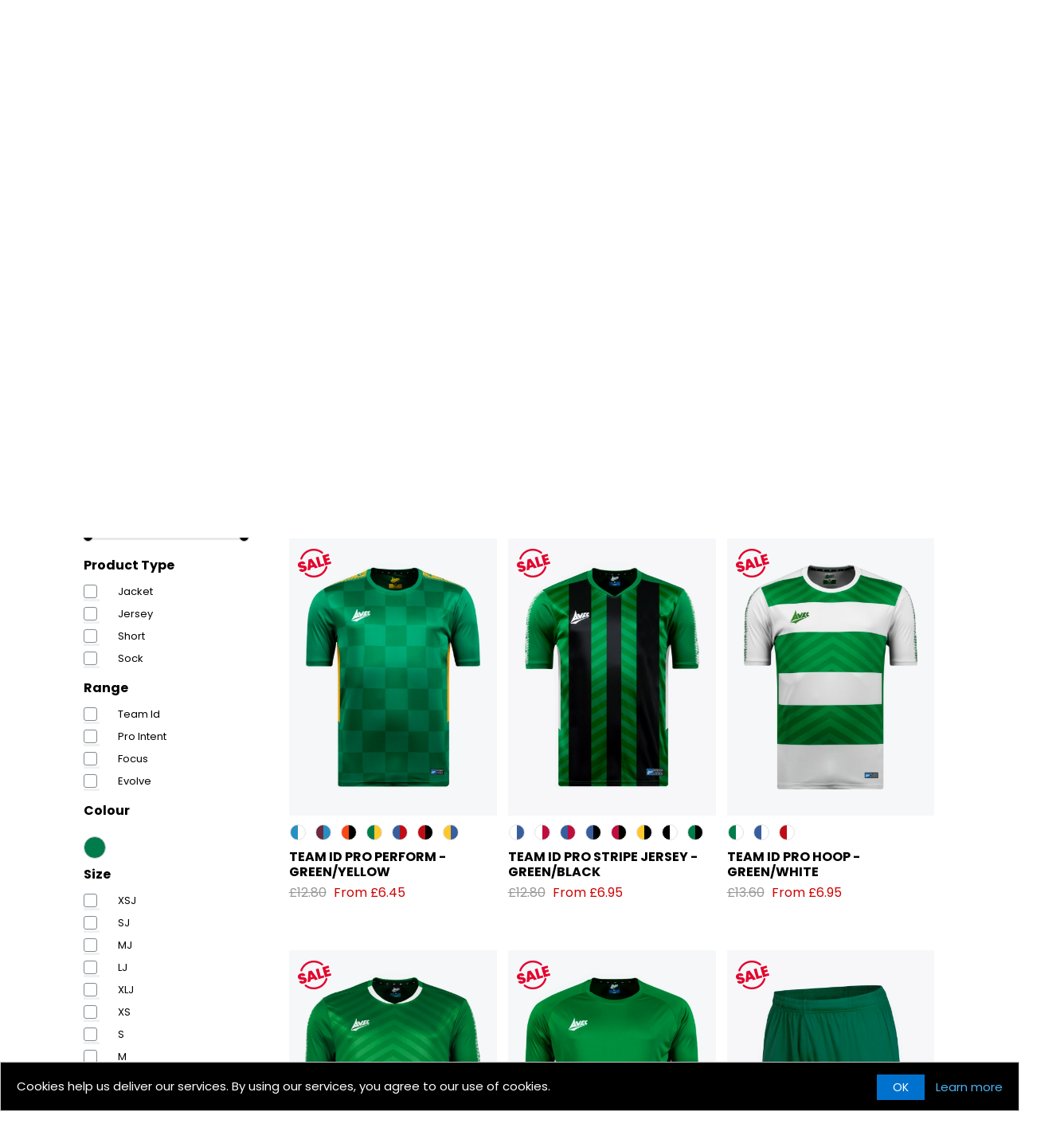

--- FILE ---
content_type: text/html; charset=utf-8
request_url: https://avecsport.com/green
body_size: 34055
content:
<!DOCTYPE html><html lang=en dir=ltr class=html-category-page><head><title>Green Sportswear | Custom Green Football Kits | Avec Sport</title><meta charset=UTF-8><meta name=description content="Discover our collection of green football kits and sportswear, made from high-quality materials available to customise with team crests and player details."><meta name=keywords content="green sportswear,football kits,training wear,teamwear,gym gear,custom sportswear"><meta name=generator content=nopCommerce><meta name=viewport content="width=device-width, initial-scale=1"><link rel=preconnect href=https://fonts.googleapis.com><link rel=preconnect href=https://fonts.gstatic.com crossorigin><link rel=stylesheet href="/css/Category.Head.styles.css?v=UIUmKQpbvgrGKoqaO-uGw4nu6n4"><link rel=stylesheet href="https://fonts.googleapis.com/css2?family=Poppins:wght@300;400;700;900&amp;display=swap"><script>window.dataLayer=window.dataLayer||[];dataLayer.push({PageType:"CategoryPage",PageUrl:"https://avecsport.com/green",UserType:"Admin",email:"guest",CategoryID:"52",CategoryName:"Green",ProductIDList:["AV-1223ID-302","AV-1722ID-301","AV-1023ID-302","AV-1622ID-302","AV-1620FC-302","AV-2020FC-302","AV-2421EV-302","AV-3014TK-302","AV-3023ID-302","AV-4623EV-302"]})</script><script>(function(n,t,i,r,u){n[r]=n[r]||[];n[r].push({"gtm.start":(new Date).getTime(),event:"gtm.js"});var e=t.getElementsByTagName(i)[0],f=t.createElement(i),o=r!="dataLayer"?"&l="+r:"";f.async=!0;f.src="https://www.googletagmanager.com/gtm.js?id="+u+o;e.parentNode.insertBefore(f,e)})(window,document,"script","dataLayer","GTM-PHHPWG8")</script><script>!function(n,t,i,r,u,f,e){n.fbq||(u=n.fbq=function(){u.callMethod?u.callMethod.apply(u,arguments):u.queue.push(arguments)},n._fbq||(n._fbq=u),u.push=u,u.loaded=!0,u.version="2.0",u.queue=[],f=t.createElement(i),f.async=!0,f.src=r,e=t.getElementsByTagName(i)[0],e.parentNode.insertBefore(f,e))}(window,document,"script","//connect.facebook.net/en_US/fbevents.js");fbq("init","383715425649220");fbq("track","PageView");fbq("trackCustom","ViewCategory",{content_name:"Green",content_category:"Shop by Category  Shop by Colour",content_ids:["AV-1223ID-302","AV-1722ID-301","AV-1023ID-302","AV-1622ID-302","AV-1620FC-302","AV-2020FC-302","AV-2421EV-302","AV-3014TK-302","AV-3023ID-302","AV-4623EV-302"],content_type:"product"})</script><noscript><img height=1 width=1 style=display:none src="https://www.facebook.com/tr?id=383715425649220&amp;ev=PageView&amp;noscript=1"></noscript><script>FaceBookCurrencyCode="GBP";FaceBookProductImpressions=[{id:829,productkey:"AV-1223ID-302",name:"TEAM ID PRO PERFORM - GREEN/YELLOW",price:"6.45",url:"https://avecsport.com/av-829-team-id-pro-perform",image_url:"https://avecsport.com/images/thumbs/0030232_team-id-pro-perform-greenyellow_600.jpeg"},{id:838,productkey:"AV-1722ID-301",name:"TEAM ID PRO STRIPE JERSEY - GREEN/BLACK",price:"6.95",url:"https://avecsport.com/av-838-team-id-pro-stripe-jersey",image_url:"https://avecsport.com/images/thumbs/0030251_team-id-pro-stripe-jersey-greenblack_600.jpeg"},{id:826,productkey:"AV-1023ID-302",name:"TEAM ID PRO HOOP - GREEN/WHITE",price:"6.95",url:"https://avecsport.com/av-826-team-id-pro-hoop",image_url:"https://avecsport.com/images/thumbs/0030227_team-id-pro-hoop-greenwhite_600.jpeg"},{id:783,productkey:"AV-1622ID-302",name:"TEAM ID PRO JERSEY - GREEN",price:"6.45",url:"https://avecsport.com/av-783-team-id-pro-jersey",image_url:"https://avecsport.com/images/thumbs/0020485_team-id-pro-jersey-green_600.jpeg"},{id:836,productkey:"AV-1620FC-302",name:"FOCUS CLASSIC JERSEY - GREEN",price:"5.45",url:"https://avecsport.com/av-836-focus-classic-jersey",image_url:"https://avecsport.com/images/thumbs/0024869_focus-classic-jersey-green_600.jpeg"},{id:677,productkey:"AV-2020FC-302",name:"FOCUS CLASSIC SHORT - GREEN",price:"3.95",url:"https://avecsport.com/av-677-focus-classic-short",image_url:"https://avecsport.com/images/thumbs/0032600_focus-classic-short-green_600.jpeg"},{id:844,productkey:"AV-2421EV-302",name:"EVOLVE SHORT - GREEN",price:"3.95",url:"https://avecsport.com/av-844-evolve-short",image_url:"https://avecsport.com/images/thumbs/0024920_evolve-short-green_600.jpeg"},{id:165,productkey:"AV-3014TK-302",name:"CLASSIC TEAM SOCK - GREEN",price:"4.75",url:"https://avecsport.com/av-165-classic-team-sock",image_url:"https://avecsport.com/images/thumbs/0021138_classic-team-sock-green_600.jpeg"},{id:810,productkey:"AV-3023ID-302",name:"PRO HOOP SOCK - GREEN/WHITE",price:"5.55",url:"https://avecsport.com/av-810-pro-hoop-sock",image_url:"https://avecsport.com/images/thumbs/0033005_pro-hoop-sock-greenwhite_600.jpeg"},{id:811,productkey:"AV-4623EV-302",name:"EVOLVE QZ JACKET - GREEN",price:"11.95",url:"https://avecsport.com/av-811-evolve-14-zip-jacket",image_url:"https://avecsport.com/images/thumbs/0024459_evolve-qz-jacket-green_600.jpeg"},{id:1015,productkey:"AV-2225PI-354",name:"PRO INTENT SHORT - HYPER GREEN",price:"7.20",url:"https://avecsport.com/av-1015-pro-intent-short",image_url:"https://avecsport.com/images/thumbs/0033765_pro-intent-short-hyper-green_600.jpeg"},{id:1006,productkey:"AV-3225PI-354",name:"PRO INTENT SOCK - HYPER GREEN",price:"5.55",url:"https://avecsport.com/av-1006-pro-intent-sock",image_url:"https://avecsport.com/images/thumbs/0033801_pro-intent-sock-hyper-green_600.jpeg"},{id:1029,productkey:"AV-1225PI-354",name:"PRO INTENT JERSEY - HYPER GREEN/WHITE",price:"13.60",url:"https://avecsport.com/av-1029-pro-intent-jersey",image_url:"https://avecsport.com/images/thumbs/0033754_pro-intent-jersey-hyper-greenwhite_600.jpeg"},{id:1047,productkey:"AV-3014TK-354",name:"CLASSIC TEAM SOCK - HYPER GREEN",price:"4.75",url:"https://avecsport.com/av-1047-classic-team-sock",image_url:"https://avecsport.com/images/thumbs/0033799_classic-team-sock-hyper-green_600.jpeg"}]</script><script async src="https://www.googletagmanager.com/gtag/js?id=AW-1006704852"></script><script data-fixedscript=1>function gtag(){dataLayer.push(arguments)}window.dataLayer=window.dataLayer||[];gtag("js",new Date);gtag("config","AW-1006704852");gtag("event","view_item_list",{items:[{id:"AV-1223ID-302",google_business_vertical:"retail"},{id:"AV-1722ID-301",google_business_vertical:"retail"},{id:"AV-1023ID-302",google_business_vertical:"retail"},{id:"AV-1622ID-302",google_business_vertical:"retail"},{id:"AV-1620FC-302",google_business_vertical:"retail"},{id:"AV-2020FC-302",google_business_vertical:"retail"},{id:"AV-2421EV-302",google_business_vertical:"retail"},{id:"AV-3014TK-302",google_business_vertical:"retail"},{id:"AV-3023ID-302",google_business_vertical:"retail"},{id:"AV-4623EV-302",google_business_vertical:"retail"},{id:"AV-2225PI-354",google_business_vertical:"retail"},{id:"AV-3225PI-354",google_business_vertical:"retail"},{id:"AV-1225PI-354",google_business_vertical:"retail"},{id:"AV-3014TK-354",google_business_vertical:"retail"}]})</script><script async src="https://www.googletagmanager.com/gtag/js?id=UA-35106896-1"></script><script>function gtag(){dataLayer.push(arguments)}window.dataLayer=window.dataLayer||[];gtag("js",new Date);gtag("config","UA-35106896-1")</script><link rel=canonical href=https://avecsport.com/green><link rel=apple-touch-icon sizes=180x180 href="/icons/icons_0/apple-touch-icon.png?v=4.40"><link rel=icon type=image/png sizes=32x32 href="/icons/icons_0/favicon-32x32.png?v=4.40"><link rel=icon type=image/png sizes=192x192 href="/icons/icons_0/android-chrome-192x192.png?v=4.40"><link rel=icon type=image/png sizes=16x16 href="/icons/icons_0/favicon-16x16.png?v=4.40"><link rel=manifest href="/icons/icons_0/site.webmanifest?v=4.40"><link rel=mask-icon href="/icons/icons_0/safari-pinned-tab.svg?v=4.40" color=#5bbad5><link rel="shortcut icon" href="/icons/icons_0/favicon.ico?v=4.40"><meta name=msapplication-TileColor content=#2b5797><meta name=msapplication-TileImage content="/icons/icons_0/mstile-144x144.png?v=4.40"><meta name=msapplication-config content="/icons/icons_0/browserconfig.xml?v=4.40"><meta name=theme-color content=#ffffff><script src="/lib_npm/jquery/jquery.min.js?v=zUe1_AxXYZnoAG2qCvDV3jP28qo"></script><body><input name=__RequestVerificationToken type=hidden value=CfDJ8F3RmjgLidpOmov7oYJe8vp0FnY7oJ6ln1WSNNebTASyWRt8hwrv5kWL28IGp4ortwecbTURYR5cRo4sc_LyBeNgaCbZ6lMWo-k5L0aTKi72jTc3nO5dvrf_iOIamVbOBjAJ4AKeA_y69-viu_y8rp0><noscript><iframe src="https://www.googletagmanager.com/ns.html?id=GTM-PHHPWG8" height=0 width=0 style=display:none;visibility:hidden></iframe></noscript><div class=ajax-loading-block-window style=display:none></div><div id=dialog-notifications-success title=Notification style=display:none></div><div id=dialog-notifications-error title=Error style=display:none></div><div id=dialog-notifications-warning title=Warning style=display:none></div><div id=bar-notification class=bar-notification-container data-close=Close></div><!--[if lte IE 8]><div style=clear:both;height:59px;text-align:center;position:relative><a href=http://www.microsoft.com/windows/internet-explorer/default.aspx target=_blank> <img src=/Themes/AvecSport/Content/images/ie_warning.jpg height=42 width=820 alt="You are using an outdated browser. For a faster, safer browsing experience, upgrade for free today."> </a></div><![endif]--><div class=master-wrapper-page><div class=header><div class="navbar navbar-dark navbar-expand-lg navbar-expand-md navbar-expand-sm navbar-toggleable d-flex justify-content-lg-between justify-content-between"><div class="text-left header-logo"><a href="/"> <img alt="Avec Sport" src=https://avecsport.com/Themes/AvecSport/Content/images/logo.png> </a></div><div class="text-center header-menu"><form method=get id=small-search-box-form action=/search><input type=text class=search-box-text id=small-searchterms autocomplete=off name=q placeholder="Search store" aria-label="Search store"> <button type=submit class="button-1 search-box-button">Search</button></form><div class=justify-content-center><ul class="navbar-ul justify-content-center"><li class="d-flex align-items-center nav-item"><a class=nav-link href=/aw25>AW25</a><li class="d-flex align-items-center nav-item dropdown megamenu-li"><a class=nav-link href=/team-kits id=Teamwear>Teamwear</a><div class="dropdown-menu megamenu" aria-labelledby=Teamwear><ul class="d-flex justify-content-between"><li><a class="dropdown-item level-1" href=/mens-teamwear>Men&#x27;s Teamwear</a><div class=row><div class=col-12><a class="dropdown-item level-2" href=/football-jerseys>Jersey</a> <a class="dropdown-item level-2" href=/football-shorts-3>Shorts</a> <a class="dropdown-item level-2" href=/football-socks-3>Socks</a> <a class="dropdown-item level-2" href=/goalkeeper-3>Goalkeeper</a></div></div><li><a class="dropdown-item level-1" href=/junior-teamwear>Junior Teamwear</a><div class=row><div class=col-12><a class="dropdown-item level-2" href=/junior-football-jerseys>Jersey</a> <a class="dropdown-item level-2" href=/junior-football-shorts>Football Shorts</a> <a class="dropdown-item level-2" href=/junior-football-socks>Football Socks</a> <a class="dropdown-item level-2" href=/junior-goalkeeper-kit>Goalkeeper</a></div></div><li><a class="dropdown-item level-1" href=/womens-teamwear>Women&#x27;s Teamwear</a><div class=row><div class=col-12><a class="dropdown-item level-2" href=/womens-football-jerseys>Jersey</a> <a class="dropdown-item level-2" href=/womens-football-shorts>Shorts</a> <a class="dropdown-item level-2" href=/womens-football-socks>Socks</a> <a class="dropdown-item level-2" href=/womens-goalkeeper-kit>Goalkeeper</a></div></div><li><a class="dropdown-item level-1" href=/baselayer>BodyFIT Compression Baselayers</a></ul></div><li class="d-flex align-items-center nav-item dropdown megamenu-li"><a class=nav-link href=/training id=Sportswear>Sportswear</a><div class="dropdown-menu megamenu" aria-labelledby=Sportswear><ul class="d-flex justify-content-between"><li><a class="dropdown-item level-1" href=/mens-trainingwear>Men&#x27;s Sportswear</a><div class=row><div class=col-12><a class="dropdown-item level-2" href=/mens-jackets>Jackets</a> <a class="dropdown-item level-2" href=/mens-sports-hoodies>Hoodies</a> <a class="dropdown-item level-2" href=/mens-tshirts-polos>T Shirts &amp; Polos</a> <a class="dropdown-item level-2" href=/mens-track-bottoms>Track Pants</a> <a class="dropdown-item level-2" href=/mens-sweat-tops>Sweat Tops</a> <a class="dropdown-item level-2" href=/mens-training-shorts>Shorts</a> <a class="dropdown-item level-2" href=/mens-sports-socks>Socks</a></div></div><li><a class="dropdown-item level-1" href=/junior-trainingwear>Junior Sportswear</a><div class=row><div class=col-12><a class="dropdown-item level-2" href=/junior-jackets>Jackets</a> <a class="dropdown-item level-2" href=/junior-hoodies>Hoodies</a> <a class="dropdown-item level-2" href=/junior-tshirts-polos>T Shirts &amp; Polos</a> <a class="dropdown-item level-2" href=/junior-track-pants>Track Pants</a> <a class="dropdown-item level-2" href=/junior-sweat-tops>Sweat Tops</a> <a class="dropdown-item level-2" href=/junior-sports-shorts>Shorts</a></div></div><li><a class="dropdown-item level-1" href=/womens-trainingwear>Women&#x27;s Sportswear</a><div class=row><div class=col-12><a class="dropdown-item level-2" href=/womens-tshirts>T Shirts</a> <a class="dropdown-item level-2" href=/womens-sports-leggings>Leggings</a> <a class="dropdown-item level-2" href=/womens-sweat-tops>Sweat Tops</a> <a class="dropdown-item level-2" href=/womens-training-shorts>Shorts</a></div></div><li><a class="dropdown-item level-1" href=/sport-baselayers>BodyFIT Baselayers</a></ul></div><li class="d-flex align-items-center nav-item dropdown megamenu-li"><a class=nav-link href=/leisure-wear id=Lifestyle>Lifestyle</a><div class="dropdown-menu megamenu" aria-labelledby=Lifestyle><ul class="d-flex justify-content-between"><li><a class="dropdown-item level-1" href=/mens-leisurewear>Men&#x27;s Lifestyle</a><li><a class="dropdown-item level-1" href=/junior-lifestyle>Junior Lifestyle</a><li><a class="dropdown-item level-1" href=/womens-leisurewear>Women&#x27;s Lifestyle</a></ul></div><li class="d-flex align-items-center nav-item dropdown megamenu-li"><a class=nav-link href=/accessories id=Accessories>Accessories</a><div class="dropdown-menu megamenu" aria-labelledby=Accessories><ul class="d-flex justify-content-between"><li><a class="dropdown-item level-1" href=/footballs-2>Training Footballs</a><li><a class="dropdown-item level-1" href=/hats>Beanies &amp; Bobble Hats</a><li><a class="dropdown-item level-1" href=/bibs>Sports Bibs</a><li><a class="dropdown-item level-1" href=/bags-holdalls>Sports Bags and Holdalls </a><li><a class="dropdown-item level-1" href=/water-bottles>Water Bottles </a></ul></div><li class="d-flex align-items-center nav-item dropdown megamenu-li"><a class=nav-link href=/shop-by id=ShopbyCategory>Shop by Category</a><div class="dropdown-menu megamenu" aria-labelledby=ShopbyCategory><ul class="d-flex justify-content-between"><li><a class="dropdown-item level-1" href=/shop-by-range>Shop by Range</a><div class=row><div class=col-12><a class="dropdown-item level-2" href=/pro-intent>Pro Intent</a> <a class="dropdown-item level-2" href=/pro-player>Pro Player</a> <a class="dropdown-item level-2" href=/focus-2>Focus 2</a> <a class="dropdown-item level-2" href=/enigma>Enigma</a> <a class="dropdown-item level-2" href=/evolve-training>Evolve</a> <a class="dropdown-item level-2" href=/focus-training>Focus</a></div></div><li><a class="dropdown-item level-1" href=/team-colour>Shop by Colour</a><div class=row><div class=col-6><a class="dropdown-item level-2" href=/black>Black</a> <a class="dropdown-item level-2" href=/grey>Grey</a> <a class="dropdown-item level-2" href=/white>White</a> <a class="dropdown-item level-2" href=/royal>Royal Blue</a> <a class="dropdown-item level-2" href=/hyper-blue>Hyper Blue</a> <a class="dropdown-item level-2" href=/sky>Sky</a> <a class="dropdown-item level-2" href=/navy>Navy</a> <a class="dropdown-item level-2" href=/green>Green</a></div><div class=col-6><a class="dropdown-item level-2" href=/red>Red</a> <a class="dropdown-item level-2" href=/claret>Claret</a> <a class="dropdown-item level-2" href=/yellow>Yellow</a> <a class="dropdown-item level-2" href=/tangerine>Tangerine</a> <a class="dropdown-item level-2" href=/purple>Purple</a> <a class="dropdown-item level-2" href=/vibrant>Vibrant</a></div></div><li><a class="dropdown-item level-1" href=/shop-by-sport>Shop By Sport</a><div class=row><div class=col-12><a class="dropdown-item level-2" href=/football-clothes>Football</a> <a class="dropdown-item level-2" href=/gym-wear>Gym Wear</a> <a class="dropdown-item level-2" href=/running-clothes>Running</a></div></div></ul></div><li class="d-flex align-items-center nav-item"><a class=nav-link href=/sale>Outlet</a></ul><ul class="top-menu mobile"><li><a href=/aw25>AW25 </a><li><a href=/team-kits>Teamwear </a><div class=sublist-toggle></div><ul class="sublist first-level"><li><a href=/mens-teamwear>Men&#x27;s Teamwear </a><div class=sublist-toggle></div><ul class=sublist><li><a href=/football-jerseys>Jersey </a><li><a href=/football-shorts-3>Shorts </a><li><a href=/football-socks-3>Socks </a><li><a href=/goalkeeper-3>Goalkeeper </a></ul><li><a href=/junior-teamwear>Junior Teamwear </a><div class=sublist-toggle></div><ul class=sublist><li><a href=/junior-football-jerseys>Jersey </a><li><a href=/junior-football-shorts>Football Shorts </a><li><a href=/junior-football-socks>Football Socks </a><li><a href=/junior-goalkeeper-kit>Goalkeeper </a></ul><li><a href=/womens-teamwear>Women&#x27;s Teamwear </a><div class=sublist-toggle></div><ul class=sublist><li><a href=/womens-football-jerseys>Jersey </a><li><a href=/womens-football-shorts>Shorts </a><li><a href=/womens-football-socks>Socks </a><li><a href=/womens-goalkeeper-kit>Goalkeeper </a></ul><li><a href=/baselayer>BodyFIT Compression Baselayers </a></ul><li><a href=/training>Sportswear </a><div class=sublist-toggle></div><ul class="sublist first-level"><li><a href=/mens-trainingwear>Men&#x27;s Sportswear </a><div class=sublist-toggle></div><ul class=sublist><li><a href=/mens-jackets>Jackets </a><li><a href=/mens-sports-hoodies>Hoodies </a><li><a href=/mens-tshirts-polos>T Shirts &amp; Polos </a><li><a href=/mens-track-bottoms>Track Pants </a><li><a href=/mens-sweat-tops>Sweat Tops </a><li><a href=/mens-training-shorts>Shorts </a><li><a href=/mens-sports-socks>Socks </a></ul><li><a href=/junior-trainingwear>Junior Sportswear </a><div class=sublist-toggle></div><ul class=sublist><li><a href=/junior-jackets>Jackets </a><li><a href=/junior-hoodies>Hoodies </a><li><a href=/junior-tshirts-polos>T Shirts &amp; Polos </a><li><a href=/junior-track-pants>Track Pants </a><li><a href=/junior-sweat-tops>Sweat Tops </a><li><a href=/junior-sports-shorts>Shorts </a></ul><li><a href=/womens-trainingwear>Women&#x27;s Sportswear </a><div class=sublist-toggle></div><ul class=sublist><li><a href=/womens-tshirts>T Shirts </a><li><a href=/womens-sports-leggings>Leggings </a><li><a href=/womens-sweat-tops>Sweat Tops </a><li><a href=/womens-training-shorts>Shorts </a></ul><li><a href=/sport-baselayers>BodyFIT Baselayers </a></ul><li><a href=/leisure-wear>Lifestyle </a><div class=sublist-toggle></div><ul class="sublist first-level"><li><a href=/mens-leisurewear>Men&#x27;s Lifestyle </a><li><a href=/junior-lifestyle>Junior Lifestyle </a><li><a href=/womens-leisurewear>Women&#x27;s Lifestyle </a></ul><li><a href=/accessories>Accessories </a><div class=sublist-toggle></div><ul class="sublist first-level"><li><a href=/footballs-2>Training Footballs </a><li><a href=/hats>Beanies &amp; Bobble Hats </a><li><a href=/bibs>Sports Bibs </a><li><a href=/bags-holdalls>Sports Bags and Holdalls </a><li><a href=/water-bottles>Water Bottles </a></ul><li><a href=/shop-by>Shop by Category </a><div class=sublist-toggle></div><ul class="sublist first-level"><li><a href=/shop-by-range>Shop by Range </a><div class=sublist-toggle></div><ul class=sublist><li><a href=/pro-intent>Pro Intent </a><li><a href=/pro-player>Pro Player </a><li><a href=/focus-2>Focus 2 </a><li><a href=/enigma>Enigma </a><li><a href=/evolve-training>Evolve </a><li><a href=/focus-training>Focus </a></ul><li><a href=/team-colour>Shop by Colour </a><div class=sublist-toggle></div><ul class=sublist><li><a href=/black>Black </a><li><a href=/grey>Grey </a><li><a href=/white>White </a><li><a href=/royal>Royal Blue </a><li><a href=/hyper-blue>Hyper Blue </a><li><a href=/sky>Sky </a><li><a href=/navy>Navy </a><li><a href=/green>Green </a><li><a href=/red>Red </a><li><a href=/claret>Claret </a><li><a href=/yellow>Yellow </a><li><a href=/tangerine>Tangerine </a><li><a href=/purple>Purple </a><li><a href=/vibrant>Vibrant </a></ul><li><a href=/shop-by-sport>Shop By Sport </a><div class=sublist-toggle></div><ul class=sublist><li><a href=/football-clothes>Football </a><li><a href=/gym-wear>Gym Wear </a><li><a href=/running-clothes>Running </a></ul></ul><li><a href=/sale>Outlet </a></ul></div></div><div class="text-right header-links"><ul class="justify-content-center d-flex flex-row"><li class="d-flex align-items-center nav-item icon" id=topsearchlink><a href=# title=Search><img src=/Themes/AvecSport/Content/Images/icon-search.svg alt=Search></a><li class="d-flex align-items-center nav-item icon topkitlink" id=topkitlink><a href=/customer/mykitroom title="My Kit Room"><img src=/Themes/AvecSport/Content/Images/icon-kit.svg alt="My Kit Room"></a><li class="d-flex align-items-center nav-item icon" id=toploginlink><a href=# title=Login/Register><img src=/Themes/AvecSport/Content/Images/icon-user.svg alt=Register/Login></a><li class="d-flex align-items-center nav-item icon topcartlink" id=topcartlink><a href=# title="Shopping Bag"><img src=/Themes/AvecSport/Content/Images/icon-bag.svg alt="Shopping Bag"></a><li class="d-flex align-items-center nav-item icon" id=topmenutogglelink><button class="menu-toggle navbar-toggler" type=button> <span class=navbar-toggler-icon></span> </button></ul><div id=flyout-login class="flyout-login text-center"><a href=/Customer/PopUpRegister data-toggle=modal data-target=#modal-container data-dismiss=modal class=dropdown-item>Register</a> <a href=/Customer/PopUpLogin data-toggle=modal data-target=#modal-container data-dismiss=modal class=dropdown-item>Log in</a></div></div></div></div><div class="modal fade" id=flyoutCartModal tabindex=-1 role=dialog aria-labelledby=flyoutCartModal aria-hidden=true><div class="modal-dialog modal-dialog-slideout" role=document><div class=modal-content><div class=modal-body><div id=flyout-cart class=flyout-cart><div class=row><div class="col-12 d-none" id=cart-related-products><div id=cart-related-products-content></div></div><div class=col-12 id=cart-main><div class="d-flex justify-content-between mt-2"><img src=/Themes/AvecSport/Content/Images/logo_reverse.png alt=Logo> <a href=# data-dismiss=modal><img src=/Themes/AvecSport/Content/Images/icon-plus.png alt=Close class=icon-close></a></div><div class=mini-shopping-cart><div class="card-body success-card mt-2 ml-2 mr-2 mb-2" id=cart-notification style=display:none><div class=mb-0></div></div><div class=count><div class="card-body info-card">You have no items in your shopping cart.</div></div></div></div></div></div></div></div></div></div><div class=test><div class=slider-wrapper><div class="anywhere-slider anywhere-slick-slider slickless" id=anywhereSlider119 data-mobilebreakpoint=992><div class="anywhereslider-slide html-slide first-slide"><div class="d-none d-lg-block"><div class=row><div class=col-12><img class=w-100 src=/Themes/AvecSport/Content/images/cat_headers/CAT_52_1922ID-300_D.jpg></div></div></div><div class=d-lg-none><div class=row><div class=col-12><img class=w-100 src=/Themes/AvecSport/Content/images/cat_headers/CAT_52_1922ID-300_M.jpg></div></div></div></div><div class=slick-arrows></div></div></div></div><div class=master-wrapper-content><div id=product-ribbon-info data-productid=0 data-productboxselector=".product-item, .item-holder" data-productboxpicturecontainerselector=".picture, .item-picture" data-productpagepicturesparentcontainerselector=.product-essential data-productpagebugpicturecontainerselector=.picture data-retrieveproductribbonsurl=/RetrieveProductRibbons></div><div class=master-column-wrapper><div class=side-2><div class="d-lg-none d-block"><a href=#refine class=refine-button data-toggle=collapse role=button aria-expanded=false aria-controls=refine>Filter & Sort<span></span></a></div><div class=collapse id=refine><div class=product-selectors><div class=product-sorting><span>Sort by</span> <select aria-label="Select product sort order" id=products-orderby name=products-orderby><option selected value=0>Position<option value=5>Name: A to Z<option value=6>Name: Z to A<option value=10>Price: Low to High<option value=11>Price: High to Low<option value=15>Created on</select></div><div class="product-page-size mt-1"><span>Display per page</span> <select aria-label="Select number of products per page" id=products-pagesize name=products-pagesize><option selected value=18>18<option value=30>30<option value=300>300</select></div></div><div class="product-filter mb-2"><span class=filter-title>Filter</span></div><div class="block product-filters"><div class="product-filter price-range-filter"><div class=filter-title><strong>Price</strong></div><div class=filter-content><div class=selected-price-range><span class=from></span> <span class=to></span></div><div id=price-range-slider></div></div></div><div class="product-filter product-spec-filter"><div class=filter-content><ul class="group product-spec-group"><li class="name col-12"><strong>Product Type</strong><li class=item><input id=attribute-option-48 type=checkbox data-option-id=48> <label for=attribute-option-48> jacket </label><li class=item><input id=attribute-option-2 type=checkbox data-option-id=2> <label for=attribute-option-2> jersey </label><li class=item><input id=attribute-option-4 type=checkbox data-option-id=4> <label for=attribute-option-4> short </label><li class=item><input id=attribute-option-5 type=checkbox data-option-id=5> <label for=attribute-option-5> sock </label></ul><ul class="group product-spec-group"><li class="name col-12"><strong>Range</strong><li class=item><input id=attribute-option-60 type=checkbox data-option-id=60> <label for=attribute-option-60> team id </label><li class=item><input id=attribute-option-80 type=checkbox data-option-id=80> <label for=attribute-option-80> pro intent </label><li class=item><input id=attribute-option-6 type=checkbox data-option-id=6> <label for=attribute-option-6> focus </label><li class=item><input id=attribute-option-58 type=checkbox data-option-id=58> <label for=attribute-option-58> evolve </label></ul><ul class="group product-spec-group product-spec-color row"><li class="name col-12"><strong>Colour</strong><li class="item color-item col-1"><input id=attribute-option-10 type=checkbox data-option-id=10> <label for=attribute-option-10 class="attribute-squares color-squares" title=GREEN> <span class=attribute-square-small style=background-color:#007b4b></span> </label></ul><ul class="group product-spec-group"><li class="name col-12"><strong>Size</strong><li class=item><input id=attribute-option-63 type=checkbox data-option-id=63> <label for=attribute-option-63> <span class=uppercase>xsj</span> </label><li class=item><input id=attribute-option-64 type=checkbox data-option-id=64> <label for=attribute-option-64> <span class=uppercase>sj</span> </label><li class=item><input id=attribute-option-65 type=checkbox data-option-id=65> <label for=attribute-option-65> <span class=uppercase>mj</span> </label><li class=item><input id=attribute-option-66 type=checkbox data-option-id=66> <label for=attribute-option-66> <span class=uppercase>lj</span> </label><li class=item><input id=attribute-option-67 type=checkbox data-option-id=67> <label for=attribute-option-67> <span class=uppercase>xlj</span> </label><li class=item><input id=attribute-option-68 type=checkbox data-option-id=68> <label for=attribute-option-68> <span class=uppercase>xs</span> </label><li class=item><input id=attribute-option-69 type=checkbox data-option-id=69> <label for=attribute-option-69> <span class=uppercase>s</span> </label><li class=item><input id=attribute-option-70 type=checkbox data-option-id=70> <label for=attribute-option-70> <span class=uppercase>m</span> </label><li class=item><input id=attribute-option-71 type=checkbox data-option-id=71> <label for=attribute-option-71> <span class=uppercase>l</span> </label><li class=item><input id=attribute-option-72 type=checkbox data-option-id=72> <label for=attribute-option-72> <span class=uppercase>xl</span> </label><li class=item><input id=attribute-option-73 type=checkbox data-option-id=73> <label for=attribute-option-73> <span class=uppercase>2xl</span> </label><li class=item><input id=attribute-option-74 type=checkbox data-option-id=74> <label for=attribute-option-74> <span class=uppercase>3xl</span> </label></ul></div></div></div><div class="block block-popular-tags"><div class=title><strong>Popular tags</strong></div><div class=listbox><div class=tags><ul><li><a href=/accessory style=font-size:85%>Accessory</a><li><a href=/amber style=font-size:85%>Amber</a><li><a href=/baselayer-2 style=font-size:120%>Baselayer</a><li><a href=/black-2 style=font-size:85%>Black</a><li><a href=/blue-2 style=font-size:85%>Blue</a><li><a href=/claret-2 style=font-size:85%>Claret</a><li><a href=/compression style=font-size:120%>Compression</a><li><a href=/compression-short style=font-size:90%>Compression Short</a><li><a href=/compression-top style=font-size:100%>Compression Top</a><li><a href=/match-kit style=font-size:120%>Match Kit</a><li><a href=/red-2 style=font-size:85%>Red</a><li><a href=/short style=font-size:90%>Short</a><li><a href=/shorts-6 style=font-size:85%>Shorts</a><li><a href=/socks-5 style=font-size:120%>Socks</a><li><a href=/white-2 style=font-size:85%>White</a></ul></div><div class=view-all><a href=/producttag/all>View all</a></div></div></div></div></div><div class=center-2><div class="page category-page"><div class=page-title><h1>Shop by Colour &gt;&gt; Green</h1></div><div class=page-body><div class="category-description d-lg-block d-none"><p>Embracing team colours and stand out on the pitch with our green football kits. Designed to enhance unity and identity, our colourful green kits signify dynamism and energy, whilst the professional-quality materials support your performance. From striking green football jerseys to adaptable gym clothing, our products stand up to both style demands and rigorous use. Whether you're a football player gearing up for a pivotal match or a coach refining your team's training routine, it's key that your gear reflects your club's colours. Each piece in our green collection blends contemporary design with resilience, supporting athletes throughout their sporting endeavors. Shop the full range below with the option to personalise these items with club emblems, sponsor names, or player details to unite your team.</div><div class=products-container><div class=ajax-products-busy></div><div class=products-wrapper><div class=product-grid><div class=item-grid><div class=item-box><div class=product-item data-productid=829><div class=picture><div class=flip-card><div class=flip-card-inner><div class=flip-card-back><a href=/av-829-team-id-pro-perform title="Show details for TEAM ID PRO PERFORM - GREEN/YELLOW"> <img alt="Picture of TEAM ID PRO PERFORM - GREEN/YELLOW" src=https://avecsport.com/images/thumbs/0024357_team-id-pro-perform-greenyellow_600.jpeg title="Show details for TEAM ID PRO PERFORM - GREEN/YELLOW"> </a></div><div class=flip-card-front><a href=/av-829-team-id-pro-perform title="Show details for TEAM ID PRO PERFORM - GREEN/YELLOW"> <img alt="Picture of TEAM ID PRO PERFORM - GREEN/YELLOW" src=https://avecsport.com/images/thumbs/0030232_team-id-pro-perform-greenyellow_600.jpeg title="Show details for TEAM ID PRO PERFORM - GREEN/YELLOW"> </a></div></div></div></div><div class=details><div class=details-colors><ul data-attr=2027 class="option-list attribute-squares color-squares mb-0" id=color-squares-2027><li><a href=av-955-team-id-pro-perform> <label for=product_attribute_2027_13116> <span class=attribute-square-container title=SKY/WHITE> <span class="attribute-square small" style="background:linear-gradient(90deg,#298fc2,#298fc2 50%,#fff,#fff 50%)"></span> </span> </label> </a><li><a href=av-953-team-id-pro-perform> <label for=product_attribute_2027_13077> <span class=attribute-square-container title=CLARET/SKY> <span class="attribute-square small" style="background:linear-gradient(90deg,#6a2c3e,#6a2c3e 50%,#298fc2,#298fc2 50%)"></span> </span> </label> </a><li><a href=av-956-team-id-pro-perform> <label for=product_attribute_2027_13129> <span class=attribute-square-container title=TANGERINE/BLACK> <span class="attribute-square small" style="background:linear-gradient(90deg,#fa4616,#fa4616 50%,#000,#000 50%)"></span> </span> </label> </a><li><a href=av-829-team-id-pro-perform> <label for=product_attribute_2027_11043> <span class=attribute-square-container title=GREEN/YELLOW> <span class="attribute-square small" style="background:linear-gradient(90deg,#007b4b,#007b4b 50%,#ffc72c,#ffc72c 50%)"></span> </span> </label> </a><li><a href=av-830-team-id-pro-perform> <label for=product_attribute_2027_11060> <span class=attribute-square-container title=ROYAL/RED> <span class="attribute-square small" style="background:linear-gradient(90deg,#385e9d,#385e9d 50%,#bf0d16,#bf0d16 50%)"></span> </span> </label> </a><li><a href=av-831-team-id-pro-perform> <label for=product_attribute_2027_11066> <span class=attribute-square-container title=RED/BLACK> <span class="attribute-square small" style="background:linear-gradient(90deg,#bf0d16,#bf0d16 50%,#000,#000 50%)"></span> </span> </label> </a><li><a href=av-833-team-id-pro-perform> <label for=product_attribute_2027_11094> <span class=attribute-square-container title=YELLOW/ROYAL> <span class="attribute-square small" style="background:linear-gradient(90deg,#ffc72c,#ffc72c 50%,#385e9d,#385e9d 50%)"></span> </span> </label> </a></ul></div><h2 class=product-title><a href=/av-829-team-id-pro-perform>team id pro perform - green/yellow</a></h2><div class=description>As well as leading the way in style, the green and yellow team jersey includes a variety of performance-enhancing features to provide an all-round professional feel. While the design features contrasting shades of green that are bound to make a statement and is complete with yellow detailing, the jersey itself can help you perform your best in any condition. From quick-drying features that prevent an uncomfortable build-up of sweat, to side panels that help to increase ventilation, the Pro Perform green and yellow jersey provides the perfect addition to your football kit.</div><div class=add-info><div class=prices><span class="price old-price">&#xA3;12.80</span> <span class="price actual-price old-price-exists">From &#xA3;6.45</span></div><div class=buttons></div></div></div></div><script>$(document).ready(function(){})</script></div><div class=item-box><div class=product-item data-productid=838><div class=picture><div class=flip-card><div class=flip-card-inner><div class=flip-card-back><a href=/av-838-team-id-pro-stripe-jersey title="Show details for TEAM ID PRO STRIPE JERSEY - GREEN/BLACK"> <img alt="Picture of TEAM ID PRO STRIPE JERSEY - GREEN/BLACK" src=https://avecsport.com/images/thumbs/0024979_team-id-pro-stripe-jersey-greenblack_600.jpeg title="Show details for TEAM ID PRO STRIPE JERSEY - GREEN/BLACK"> </a></div><div class=flip-card-front><a href=/av-838-team-id-pro-stripe-jersey title="Show details for TEAM ID PRO STRIPE JERSEY - GREEN/BLACK"> <img alt="Picture of TEAM ID PRO STRIPE JERSEY - GREEN/BLACK" src=https://avecsport.com/images/thumbs/0030251_team-id-pro-stripe-jersey-greenblack_600.jpeg title="Show details for TEAM ID PRO STRIPE JERSEY - GREEN/BLACK"> </a></div></div></div></div><div class=details><div class=details-colors><ul data-attr=2049 class="option-list attribute-squares color-squares mb-0" id=color-squares-2049><li><a href=av-758-team-id-pro-stripe-jersey> <label for=product_attribute_2049_11250> <span class=attribute-square-container title=WHITE/ROYAL> <span class="attribute-square small" style="background:linear-gradient(90deg,#fff,#fff 50%,#385e9d,#385e9d 50%)"></span> </span> </label> </a><li><a href=av-761-team-id-pro-stripe-jersey> <label for=product_attribute_2049_11251> <span class=attribute-square-container title=WHITE/RED> <span class="attribute-square small" style="background:linear-gradient(90deg,#fff,#fff 50%,#bf0d3e,#bf0d3e 50%)"></span> </span> </label> </a><li><a href=av-759-team-id-pro-stripe-jersey> <label for=product_attribute_2049_11252> <span class=attribute-square-container title=ROYAL/RED> <span class="attribute-square small" style="background:linear-gradient(90deg,#385e9d,#385e9d 50%,#bf0d3e,#bf0d3e 50%)"></span> </span> </label> </a><li><a href=av-760-team-id-pro-stripe-jersey> <label for=product_attribute_2049_11253> <span class=attribute-square-container title=ROYAL/BLACK> <span class="attribute-square small" style="background:linear-gradient(90deg,#385e9d,#385e9d 50%,#000,#000 50%)"></span> </span> </label> </a><li><a href=av-762-team-id-pro-stripe-jersey> <label for=product_attribute_2049_11254> <span class=attribute-square-container title=RED/BLACK> <span class="attribute-square small" style="background:linear-gradient(90deg,#bf0d3e,#bf0d3e 50%,#000,#000 50%)"></span> </span> </label> </a><li><a href=av-763-team-id-pro-stripe-jersey> <label for=product_attribute_2049_11255> <span class=attribute-square-container title=YELLOW/BLACK> <span class="attribute-square small" style="background:linear-gradient(90deg,#ffc72c,#ffc72c 50%,#000,#000 50%)"></span> </span> </label> </a><li><a href=av-839-team-id-pro-stripe-jersey> <label for=product_attribute_2049_11285> <span class=attribute-square-container title=BLACK/WHITE> <span class="attribute-square small" style="background:linear-gradient(90deg,#000,#000 50%,#fff,#fff 50%)"></span> </span> </label> </a><li><a href=av-838-team-id-pro-stripe-jersey> <label for=product_attribute_2049_11249> <span class=attribute-square-container title=GREEN/BLACK> <span class="attribute-square small" style="background:linear-gradient(90deg,#007b4b,#007b4b 50%,#000,#000 50%)"></span> </span> </label> </a></ul></div><h2 class=product-title><a href=/av-838-team-id-pro-stripe-jersey>team id pro stripe jersey - green/black</a></h2><div class=description>The green & black football jersey has been expertly crafted to improve performance, no matter athletic ability. The lightweight, quick-dry fabric has moisture-wicking properties, whilst the mesh side panels offer extra breathability, even during the most intense games. The bold and contrasting stripe design is finished with heritage logo sleeves, ideal for creating a standout look that makes an impression.</div><div class=add-info><div class=prices><span class="price old-price">&#xA3;12.80</span> <span class="price actual-price old-price-exists">From &#xA3;6.95</span></div><div class=buttons></div></div></div></div><script>$(document).ready(function(){})</script></div><div class=item-box><div class=product-item data-productid=826><div class=picture><div class=flip-card><div class=flip-card-inner><div class=flip-card-back><a href=/av-826-team-id-pro-hoop title="Show details for TEAM ID PRO HOOP - GREEN/WHITE"> <img alt="Picture of TEAM ID PRO HOOP - GREEN/WHITE" src=https://avecsport.com/images/thumbs/0024558_team-id-pro-hoop-greenwhite_600.jpeg title="Show details for TEAM ID PRO HOOP - GREEN/WHITE"> </a></div><div class=flip-card-front><a href=/av-826-team-id-pro-hoop title="Show details for TEAM ID PRO HOOP - GREEN/WHITE"> <img alt="Picture of TEAM ID PRO HOOP - GREEN/WHITE" src=https://avecsport.com/images/thumbs/0030227_team-id-pro-hoop-greenwhite_600.jpeg title="Show details for TEAM ID PRO HOOP - GREEN/WHITE"> </a></div></div></div></div><div class=details><div class=details-colors><ul data-attr=2021 class="option-list attribute-squares color-squares mb-0" id=color-squares-2021><li><a href=av-826-team-id-pro-hoop> <label for=product_attribute_2021_10986> <span class=attribute-square-container title=GREEN/WHITE> <span class="attribute-square small" style="background:linear-gradient(90deg,#007b4b,#007b4b 50%,#fff,#fff 50%)"></span> </span> </label> </a><li><a href=av-827-team-id-pro-hoop> <label for=product_attribute_2021_10990> <span class=attribute-square-container title=ROYAL/WHITE> <span class="attribute-square small" style="background:linear-gradient(90deg,#385e9d,#385e9d 50%,#fff,#fff 50%)"></span> </span> </label> </a><li><a href=av-828-team-id-pro-hoop> <label for=product_attribute_2021_10995> <span class=attribute-square-container title=RED/WHITE> <span class="attribute-square small" style="background:linear-gradient(90deg,#bf0d16,#bf0d16 50%,#fff,#fff 50%)"></span> </span> </label> </a></ul></div><h2 class=product-title><a href=/av-826-team-id-pro-hoop>team id pro hoop - green/white</a></h2><div class=description>Designed with a sleek contrast in mind, the green and white pro hoop jersey at features a lively and energetic design to help prepare you for a range of high-impact activities on the pitch, while the breathable materials help to enhance your agility by providing a comfortable feel. While the ventilated panels help to keep you cool when you're working up a sweat, the moisture-wicking properties can prevent any discomfort caused by excessive sweating.</div><div class=add-info><div class=prices><span class="price old-price">&#xA3;13.60</span> <span class="price actual-price old-price-exists">From &#xA3;6.95</span></div><div class=buttons></div></div></div></div><script>$(document).ready(function(){})</script></div><div class=item-box><div class=product-item data-productid=783><div class=picture><div class=flip-card><div class=flip-card-inner><div class=flip-card-back><a href=/av-783-team-id-pro-jersey title="Show details for TEAM ID PRO JERSEY - GREEN"> <img alt="Picture of TEAM ID PRO JERSEY - GREEN" src=https://avecsport.com/images/thumbs/0020486_team-id-pro-jersey-green_600.jpeg title="Show details for TEAM ID PRO JERSEY - GREEN"> </a></div><div class=flip-card-front><a href=/av-783-team-id-pro-jersey title="Show details for TEAM ID PRO JERSEY - GREEN"> <img alt="Picture of TEAM ID PRO JERSEY - GREEN" src=https://avecsport.com/images/thumbs/0020485_team-id-pro-jersey-green_600.jpeg title="Show details for TEAM ID PRO JERSEY - GREEN"> </a></div></div></div></div><div class=details><div class=details-colors><ul data-attr=1659 class="option-list attribute-squares color-squares mb-0" id=color-squares-1659><li><a href=av-783-team-id-pro-jersey> <label for=product_attribute_1659_8572> <span class=attribute-square-container title=GREEN> <span class="attribute-square small" style="background:linear-gradient(90deg,#007b4b,#007b4b 50%,#007b4b,#007b4b 50%)"></span> </span> </label> </a><li><a href=av-784-team-id-pro-jersey> <label for=product_attribute_1659_8574> <span class=attribute-square-container title=ROYAL> <span class="attribute-square small" style="background:linear-gradient(90deg,#385e9d,#385e9d 50%,#385e9d,#385e9d 50%)"></span> </span> </label> </a><li><a href=av-770-team-id-pro-jersey> <label for=product_attribute_1659_8573> <span class=attribute-square-container title=SKY> <span class="attribute-square small" style="background:linear-gradient(90deg,#298fc2,#298fc2 50%,#298fc2,#298fc2 50%)"></span> </span> </label> </a><li><a href=av-795-team-id-pro-jersey> <label for=product_attribute_1659_8575> <span class=attribute-square-container title=RED> <span class="attribute-square small" style="background:linear-gradient(90deg,#bf0d3e,#bf0d3e 50%,#bf0d3e,#bf0d3e 50%)"></span> </span> </label> </a><li><a href=av-771-team-id-pro-jersey> <label for=product_attribute_1659_8576> <span class=attribute-square-container title=CLARET> <span class="attribute-square small" style="background:linear-gradient(90deg,#6a2c3e,#6a2c3e 50%,#6a2c3e,#6a2c3e 50%)"></span> </span> </label> </a><li><a href=av-738-team-id-pro-jersey> <label for=product_attribute_1659_8578> <span class=attribute-square-container title=AMBER> <span class="attribute-square small" style="background:linear-gradient(90deg,#f6be00,#f6be00 50%,#f6be00,#f6be00 50%)"></span> </span> </label> </a><li><a href=av-737-team-id-pro-jersey> <label for=product_attribute_1659_8577> <span class=attribute-square-container title=YELLOW> <span class="attribute-square small" style="background:linear-gradient(90deg,#ffc72c,#ffc72c 50%,#ffc72c,#ffc72c 50%)"></span> </span> </label> </a></ul></div><h2 class=product-title><a href=/av-783-team-id-pro-jersey>team id pro jersey - green</a></h2><div class=description>Stand out from your opponents with the green team jersey at Avec Sport. Featuring a contrasting white logo, neckline and side panels, this dark green jersey provides a stylish and professional feel. Made with premium fabric to prevent common issues that can prevent focus including irritation and overheating, the jersey will help you stay cool, comfortable and dry, while allowing you to focus on elevating your skillset.</div><div class=add-info><div class=prices><span class="price old-price">&#xA3;11.20</span> <span class="price actual-price old-price-exists">From &#xA3;6.45</span></div><div class=buttons></div></div></div></div><script>$(document).ready(function(){})</script></div><div class=item-box><div class=product-item data-productid=836><div class=picture><div class=flip-card><div class=flip-card-inner><div class=flip-card-back><a href=/av-836-focus-classic-jersey title="Show details for FOCUS CLASSIC JERSEY - GREEN"> <img alt="Picture of FOCUS CLASSIC JERSEY - GREEN" src=https://avecsport.com/images/thumbs/0024870_focus-classic-jersey-green_600.jpeg title="Show details for FOCUS CLASSIC JERSEY - GREEN"> </a></div><div class=flip-card-front><a href=/av-836-focus-classic-jersey title="Show details for FOCUS CLASSIC JERSEY - GREEN"> <img alt="Picture of FOCUS CLASSIC JERSEY - GREEN" src=https://avecsport.com/images/thumbs/0024869_focus-classic-jersey-green_600.jpeg title="Show details for FOCUS CLASSIC JERSEY - GREEN"> </a></div></div></div></div><div class=details><div class=details-colors><ul data-attr=2042 class="option-list attribute-squares color-squares mb-0" id=color-squares-2042><li><a href=av-671-focus-classic-jersey> <label for=product_attribute_2042_11174> <span class=attribute-square-container title=BLACK> <span class="attribute-square small" style="background:linear-gradient(90deg,#000,#000 50%,#000,#000 50%)"></span> </span> </label> </a><li><a href=av-673-focus-classic-jersey> <label for=product_attribute_2042_11175> <span class=attribute-square-container title=WHITE> <span class="attribute-square small" style="background:linear-gradient(90deg,#fff,#fff 50%,#fff,#fff 50%)"></span> </span> </label> </a><li><a href=av-835-focus-classic-jersey> <label for=product_attribute_2042_11176> <span class=attribute-square-container title=GREY> <span class="attribute-square small" style="background:linear-gradient(90deg,#bfc6ce,#bfc6ce 50%,#bfc6ce,#bfc6ce 50%)"></span> </span> </label> </a><li><a href=av-836-focus-classic-jersey> <label for=product_attribute_2042_11173> <span class=attribute-square-container title=GREEN> <span class="attribute-square small" style="background:linear-gradient(90deg,#007b4b,#007b4b 50%,#007b4b,#007b4b 50%)"></span> </span> </label> </a><li><a href=av-678-focus-classic-jersey> <label for=product_attribute_2042_11177> <span class=attribute-square-container title=ROYAL> <span class="attribute-square small" style="background:linear-gradient(90deg,#385e9d,#385e9d 50%,#385e9d,#385e9d 50%)"></span> </span> </label> </a><li><a href=av-676-focus-classic-jersey> <label for=product_attribute_2042_11178> <span class=attribute-square-container title=SKY> <span class="attribute-square small" style="background:linear-gradient(90deg,#298fc2,#298fc2 50%,#298fc2,#298fc2 50%)"></span> </span> </label> </a><li><a href=av-837-focus-classic-jersey> <label for=product_attribute_2042_11220> <span class=attribute-square-container title="HYPER BLUE"> <span class="attribute-square small" style="background:linear-gradient(90deg,#02c9ce,#02c9ce 50%,#02c9ce,#02c9ce 50%)"></span> </span> </label> </a><li><a href=av-675-focus-classic-jersey> <label for=product_attribute_2042_11179> <span class=attribute-square-container title=NAVY> <span class="attribute-square small" style="background:linear-gradient(90deg,#1f2a44,#1f2a44 50%,#1f2a44,#1f2a44 50%)"></span> </span> </label> </a><li><a href=av-679-focus-classic-jersey> <label for=product_attribute_2042_11180> <span class=attribute-square-container title=RED> <span class="attribute-square small" style="background:linear-gradient(90deg,#bf0d3e,#bf0d3e 50%,#bf0d3e,#bf0d3e 50%)"></span> </span> </label> </a><li><a href=av-888-focus-classic-jersey> <label for=product_attribute_2042_12144> <span class=attribute-square-container title=CLARET> <span class="attribute-square small" style="background:linear-gradient(90deg,#6a2c3e,#6a2c3e 50%,#6a2c3e,#6a2c3e 50%)"></span> </span> </label> </a><li><a href=av-739-focus-classic-jersey> <label for=product_attribute_2042_11181> <span class=attribute-square-container title=YELLOW> <span class="attribute-square small" style="background:linear-gradient(90deg,#ffc72c,#ffc72c 50%,#ffc72c,#ffc72c 50%)"></span> </span> </label> </a></ul></div><h2 class=product-title><a href=/av-836-focus-classic-jersey>focus classic jersey - green</a></h2><div class=description>Offering a professional fit crafted using moisture-wicking and quick-drying materials, this Classic green football jersey ensures you are kept comfortable during intense workouts and when enduring the elements. The embroidered logo ensures a high-quality finish with long lasting durability whilst bringing a refined and sleek look to your team kit.</div><div class=add-info><div class=prices><span class="price old-price">&#xA3;8.95</span> <span class="price actual-price old-price-exists">From &#xA3;5.45</span></div><div class=buttons></div></div></div></div><script>$(document).ready(function(){})</script></div><div class=item-box><div class=product-item data-productid=677><div class=picture><div class=flip-card><div class=flip-card-inner><div class=flip-card-back><a href=/av-677-focus-classic-short title="Show details for FOCUS CLASSIC SHORT - GREEN"> <img alt="Picture of FOCUS CLASSIC SHORT - GREEN" src=https://avecsport.com/images/thumbs/0032601_focus-classic-short-green_600.jpeg title="Show details for FOCUS CLASSIC SHORT - GREEN"> </a></div><div class=flip-card-front><a href=/av-677-focus-classic-short title="Show details for FOCUS CLASSIC SHORT - GREEN"> <img alt="Picture of FOCUS CLASSIC SHORT - GREEN" src=https://avecsport.com/images/thumbs/0032600_focus-classic-short-green_600.jpeg title="Show details for FOCUS CLASSIC SHORT - GREEN"> </a></div></div></div></div><div class=details><div class=details-colors><ul data-attr=1704 class="option-list attribute-squares color-squares mb-0" id=color-squares-1704><li><a href=av-653-focus-classic-short> <label for=product_attribute_1704_8887> <span class=attribute-square-container title=BLACK> <span class="attribute-square small" style="background:linear-gradient(90deg,#000,#000 50%,#000,#000 50%)"></span> </span> </label> </a><li><a href=av-664-focus-classic-short> <label for=product_attribute_1704_8889> <span class=attribute-square-container title=WHITE/NAVY> <span class="attribute-square small" style="background:linear-gradient(90deg,#fff,#fff 50%,#1f2a44,#1f2a44 50%)"></span> </span> </label> </a><li><a href=av-136-classic-short> <label for=product_attribute_1704_8890> <span class=attribute-square-container title=WHITE/BLACK> <span class="attribute-square small" style="background:linear-gradient(90deg,#fff,#fff 50%,#000,#000 50%)"></span> </span> </label> </a><li><a href=av-841-focus-classic-short> <label for=product_attribute_1704_11333> <span class=attribute-square-container title=GREY> <span class="attribute-square small" style="background:linear-gradient(90deg,#bfc6ce,#bfc6ce 50%,#bfc6ce,#bfc6ce 50%)"></span> </span> </label> </a><li><a href=av-677-focus-classic-short> <label for=product_attribute_1704_8891> <span class=attribute-square-container title=GREEN> <span class="attribute-square small" style="background:linear-gradient(90deg,#007b4b,#007b4b 50%,#007b4b,#007b4b 50%)"></span> </span> </label> </a><li><a href=av-683-focus-classic-short> <label for=product_attribute_1704_8896> <span class=attribute-square-container title=ROYAL> <span class="attribute-square small" style="background:linear-gradient(90deg,#385e9d,#385e9d 50%,#385e9d,#385e9d 50%)"></span> </span> </label> </a><li><a href=av-682-focus-classic-short> <label for=product_attribute_1704_8894> <span class=attribute-square-container title=SKY> <span class="attribute-square small" style="background:linear-gradient(90deg,#298fc2,#298fc2 50%,#298fc2,#298fc2 50%)"></span> </span> </label> </a><li><a href=av-694-focus-classic-short> <label for=product_attribute_1704_8895> <span class=attribute-square-container title=TURQUOISE> <span class="attribute-square small" style="background:linear-gradient(90deg,#0fc9a0,#0fc9a0 50%,#0fc9a0,#0fc9a0 50%)"></span> </span> </label> </a><li><a href=av-842-focus-classic-short> <label for=product_attribute_1704_11373> <span class=attribute-square-container title="HYPER BLUE"> <span class="attribute-square small" style="background:linear-gradient(90deg,#02c9ce,#02c9ce 50%,#02c9ce,#02c9ce 50%)"></span> </span> </label> </a><li><a href=av-681-focus-classic-short> <label for=product_attribute_1704_8893> <span class=attribute-square-container title=NAVY> <span class="attribute-square small" style="background:linear-gradient(90deg,#1f2a44,#1f2a44 50%,#1f2a44,#1f2a44 50%)"></span> </span> </label> </a><li><a href=av-685-focus-classic-short> <label for=product_attribute_1704_8899> <span class=attribute-square-container title=RED> <span class="attribute-square small" style="background:linear-gradient(90deg,#bf0d3e,#bf0d3e 50%,#bf0d3e,#bf0d3e 50%)"></span> </span> </label> </a><li><a href=av-684-focus-classic-short> <label for=product_attribute_1704_8898> <span class=attribute-square-container title=MAGENTA> <span class="attribute-square small" style="background:linear-gradient(90deg,#d1009d,#d1009d 50%,#d1009d,#d1009d 50%)"></span> </span> </label> </a><li><a href=av-686-focus-classic-short> <label for=product_attribute_1704_8900> <span class=attribute-square-container title=CLARET> <span class="attribute-square small" style="background:linear-gradient(90deg,#6a2c3e,#6a2c3e 50%,#6a2c3e,#6a2c3e 50%)"></span> </span> </label> </a><li><a href=av-146-classic-short> <label for=product_attribute_1704_8902> <span class=attribute-square-container title=AMBER> <span class="attribute-square small" style="background:linear-gradient(90deg,#f6be00,#f6be00 50%,#f6be00,#f6be00 50%)"></span> </span> </label> </a><li><a href=av-740-focus-classic-short> <label for=product_attribute_1704_8901> <span class=attribute-square-container title=YELLOW/ROYAL> <span class="attribute-square small" style="background:linear-gradient(90deg,#ffc72c,#ffc72c 50%,#385e9d,#385e9d 50%)"></span> </span> </label> </a><li><a href=av-804-focus-classic-short> <label for=product_attribute_1704_8903> <span class=attribute-square-container title=TANGERINE> <span class="attribute-square small" style="background:linear-gradient(90deg,#fa4616,#fa4616 50%,#fa4616,#fa4616 50%)"></span> </span> </label> </a><li><a href=av-692-focus-classic-short> <label for=product_attribute_1704_8888> <span class=attribute-square-container title=STEEL> <span class="attribute-square small" style="background:linear-gradient(90deg,#7b868c,#7b868c 50%,#7b868c,#7b868c 50%)"></span> </span> </label> </a><li><a href=av-680-focus-classic-short> <label for=product_attribute_1704_8892> <span class=attribute-square-container title=ICE> <span class="attribute-square small" style="background:linear-gradient(90deg,#8d9ebc,#8d9ebc 50%,#8d9ebc,#8d9ebc 50%)"></span> </span> </label> </a><li><a href=av-843-focus-classic-short> <label for=product_attribute_1704_11414> <span class=attribute-square-container title=YELLOW/BLACK> <span class="attribute-square small" style="background:linear-gradient(90deg,#ffc72c,#ffc72c 50%,#000,#000 50%)"></span> </span> </label> </a></ul></div><h2 class=product-title><a href=/av-677-focus-classic-short>focus classic short - green</a></h2><div class=description>Bright and bold, the Focus Classic green football shorts are designed with style, comfort, and performance in mind. They are secured with a reliable elasticated waistband to offer a snug fit without restricting movement or sacrificing comfort. Even better, these vivid green shorts are crafted from quick-dry fabric, to ensure players stay cool and dry during matches or training sessions whilst the striking hue offers a professional yet statement aesthetic.</div><div class=add-info><div class=prices><span class="price old-price">&#xA3;6.40</span> <span class="price actual-price old-price-exists">From &#xA3;3.95</span></div><div class=buttons></div></div></div></div><script>$(document).ready(function(){})</script></div><div class=item-box><div class=product-item data-productid=844><div class=picture><div class=flip-card><div class=flip-card-inner><div class=flip-card-back><a href=/av-844-evolve-short title="Show details for EVOLVE SHORT - GREEN"> <img alt="Picture of EVOLVE SHORT - GREEN" src=https://avecsport.com/images/thumbs/0024919_evolve-short-green_600.jpeg title="Show details for EVOLVE SHORT - GREEN"> </a></div><div class=flip-card-front><a href=/av-844-evolve-short title="Show details for EVOLVE SHORT - GREEN"> <img alt="Picture of EVOLVE SHORT - GREEN" src=https://avecsport.com/images/thumbs/0024920_evolve-short-green_600.jpeg title="Show details for EVOLVE SHORT - GREEN"> </a></div></div></div></div><div class=details><div class=details-colors><ul data-attr=2067 class="option-list attribute-squares color-squares mb-0" id=color-squares-2067><li><a href=av-722-evolve-short> <label for=product_attribute_2067_11460> <span class=attribute-square-container title=BLACK/WHITE> <span class="attribute-square small" style="background:linear-gradient(90deg,#000,#000 50%,#fff,#fff 50%)"></span> </span> </label> </a><li><a href=av-741-evolve-short> <label for=product_attribute_2067_11461> <span class=attribute-square-container title=BLACK/YELLOW> <span class="attribute-square small" style="background:linear-gradient(90deg,#000,#000 50%,#f6be00,#f6be00 50%)"></span> </span> </label> </a><li><a href=av-844-evolve-short> <label for=product_attribute_2067_11459> <span class=attribute-square-container title=GREEN> <span class="attribute-square small" style="background:linear-gradient(90deg,#007b4b,#007b4b 50%,#007b4b,#007b4b 50%)"></span> </span> </label> </a><li><a href=av-710-evolve-short> <label for=product_attribute_2067_11462> <span class=attribute-square-container title=ROYAL> <span class="attribute-square small" style="background:linear-gradient(90deg,#385e9d,#385e9d 50%,#385e9d,#385e9d 50%)"></span> </span> </label> </a><li><a href=av-723-evolve-short> <label for=product_attribute_2067_11463> <span class=attribute-square-container title=NAVY> <span class="attribute-square small" style="background:linear-gradient(90deg,#1f2a44,#1f2a44 50%,#1f2a44,#1f2a44 50%)"></span> </span> </label> </a><li><a href=av-745-evolve-short> <label for=product_attribute_2067_11464> <span class=attribute-square-container title=RED> <span class="attribute-square small" style="background:linear-gradient(90deg,#bf0d3e,#bf0d3e 50%,#bf0d3e,#bf0d3e 50%)"></span> </span> </label> </a><li><a href=av-777-evolve-short> <label for=product_attribute_2067_11465> <span class=attribute-square-container title=MAGENTA> <span class="attribute-square small" style="background:linear-gradient(90deg,#d1009d,#d1009d 50%,#d1009d,#d1009d 50%)"></span> </span> </label> </a><li><a href=av-764-evolve-short> <label for=product_attribute_2067_11466> <span class=attribute-square-container title="NEON GREEN"> <span class="attribute-square small" style="background:linear-gradient(90deg,#78d64b,#78d64b 50%,#78d64b,#78d64b 50%)"></span> </span> </label> </a><li><a href=av-742-evolve-short> <label for=product_attribute_2067_11467> <span class=attribute-square-container title="NEON YELLOW"> <span class="attribute-square small" style="background:linear-gradient(90deg,#e0e721,#e0e721 50%,#e0e721,#e0e721 50%)"></span> </span> </label> </a></ul></div><h2 class=product-title><a href=/av-844-evolve-short>evolve short - green</a></h2><div class=description>Designed to be coordinated with an Avec team jersey of the same colour for that ultimate signature look, the Evolve green shorts feature a contrasting Avec logo to help achieve that heritage-inspired appearance. The green football shorts have been designed with a convenient quick drying material to help you stay cool, comfortable and allow you to focus on your performance.</div><div class=add-info><div class=prices><span class="price old-price">&#xA3;7.95</span> <span class="price actual-price old-price-exists">From &#xA3;3.95</span></div><div class=buttons></div></div></div></div><script>$(document).ready(function(){})</script></div><div class=item-box><div class=product-item data-productid=165><div class=picture><div class=flip-card><div class=flip-card-inner><div class=flip-card-back><a href=/av-165-classic-team-sock title="Show details for CLASSIC TEAM SOCK - GREEN"> <img alt="Picture of CLASSIC TEAM SOCK - GREEN" src=https://avecsport.com/images/thumbs/0021138_classic-team-sock-green_600.jpeg title="Show details for CLASSIC TEAM SOCK - GREEN"> </a></div><div class=flip-card-front><a href=/av-165-classic-team-sock title="Show details for CLASSIC TEAM SOCK - GREEN"> <img alt="Picture of CLASSIC TEAM SOCK - GREEN" src=https://avecsport.com/images/thumbs/0021138_classic-team-sock-green_600.jpeg title="Show details for CLASSIC TEAM SOCK - GREEN"> </a></div></div></div></div><div class=details><div class=details-colors><ul data-attr=1756 class="option-list attribute-squares color-squares mb-0" id=color-squares-1756><li><a href=av-161-classic-team-sock> <label for=product_attribute_1756_9418> <span class=attribute-square-container title=BLACK> <span class="attribute-square small" style="background:linear-gradient(90deg,#000,#000 50%,#000,#000 50%)"></span> </span> </label> </a><li><a href=av-510-classic-team-sock> <label for=product_attribute_1756_9417> <span class=attribute-square-container title=GRAPHITE> <span class="attribute-square small" style="background:linear-gradient(90deg,#3c3b39,#3c3b39 50%,#3c3b39,#3c3b39 50%)"></span> </span> </label> </a><li><a href=av-860-classic-team-sock> <label for=product_attribute_1756_11763> <span class=attribute-square-container title=WHITE/NAVY> <span class="attribute-square small" style="background:linear-gradient(90deg,#fff,#fff 50%,#1f2a44,#1f2a44 50%)"></span> </span> </label> </a><li><a href=av-164-classic-team-sock> <label for=product_attribute_1756_9419> <span class=attribute-square-container title=WHITE/BLACK> <span class="attribute-square small" style="background:linear-gradient(90deg,#fff,#fff 50%,#000,#000 50%)"></span> </span> </label> </a><li><a href=av-846-classic-team-sock> <label for=product_attribute_1756_11546> <span class=attribute-square-container title=GREY> <span class="attribute-square small" style="background:linear-gradient(90deg,#bfc6ce,#bfc6ce 50%,#bfc6ce,#bfc6ce 50%)"></span> </span> </label> </a><li><a href=av-165-classic-team-sock> <label for=product_attribute_1756_9421> <span class=attribute-square-container title=GREEN> <span class="attribute-square small" style="background:linear-gradient(90deg,#007b4b,#007b4b 50%,#007b4b,#007b4b 50%)"></span> </span> </label> </a><li><a href=av-168-classic-team-sock> <label for=product_attribute_1756_9425> <span class=attribute-square-container title=ROYAL> <span class="attribute-square small" style="background:linear-gradient(90deg,#385e9d,#385e9d 50%,#385e9d,#385e9d 50%)"></span> </span> </label> </a><li><a href=av-167-classic-team-sock> <label for=product_attribute_1756_9423> <span class=attribute-square-container title=SKY> <span class="attribute-square small" style="background:linear-gradient(90deg,#298fc2,#298fc2 50%,#298fc2,#298fc2 50%)"></span> </span> </label> </a><li><a href=av-1044-classic-team-sock> <label for=product_attribute_1756_14569> <span class=attribute-square-container title="HYPER SKY"> <span class="attribute-square small" style="background:linear-gradient(90deg,#94cddf,#94cddf 50%,#94cddf,#94cddf 50%)"></span> </span> </label> </a><li><a href=av-690-classic-team-sock> <label for=product_attribute_1756_9424> <span class=attribute-square-container title=TURQUOISE> <span class="attribute-square small" style="background:linear-gradient(90deg,#0fc9a0,#0fc9a0 50%,#0fc9a0,#0fc9a0 50%)"></span> </span> </label> </a><li><a href=av-1047-classic-team-sock> <label for=product_attribute_1756_14635> <span class=attribute-square-container title="HYPER GREEN"> <span class="attribute-square small" style="background:linear-gradient(90deg,#95d9c0,#95d9c0 50%,#95d9c0,#95d9c0 50%)"></span> </span> </label> </a><li><a href=av-845-classic-team-sock> <label for=product_attribute_1756_11509> <span class=attribute-square-container title="HYPER BLUE"> <span class="attribute-square small" style="background:linear-gradient(90deg,#02c9ce,#02c9ce 50%,#02c9ce,#02c9ce 50%)"></span> </span> </label> </a><li><a href=av-166-classic-team-sock> <label for=product_attribute_1756_9422> <span class=attribute-square-container title=NAVY> <span class="attribute-square small" style="background:linear-gradient(90deg,#1f2a44,#1f2a44 50%,#1f2a44,#1f2a44 50%)"></span> </span> </label> </a><li><a href=av-169-classic-team-sock> <label for=product_attribute_1756_9428> <span class=attribute-square-container title=RED> <span class="attribute-square small" style="background:linear-gradient(90deg,#bf0d3e,#bf0d3e 50%,#bf0d3e,#bf0d3e 50%)"></span> </span> </label> </a><li><a href=av-173-classic-team-sock> <label for=product_attribute_1756_9426> <span class=attribute-square-container title=PURPLE> <span class="attribute-square small" style="background:linear-gradient(90deg,#512d6d,#512d6d 50%,#512d6d,#512d6d 50%)"></span> </span> </label> </a><li><a href=av-691-classic-team-sock> <label for=product_attribute_1756_9427> <span class=attribute-square-container title=MAGENTA> <span class="attribute-square small" style="background:linear-gradient(90deg,#d1009d,#d1009d 50%,#d1009d,#d1009d 50%)"></span> </span> </label> </a><li><a href=av-170-classic-team-sock> <label for=product_attribute_1756_9429> <span class=attribute-square-container title=CLARET> <span class="attribute-square small" style="background:linear-gradient(90deg,#6a2c3e,#6a2c3e 50%,#6a2c3e,#6a2c3e 50%)"></span> </span> </label> </a><li><a href=av-162-classic-team-sock> <label for=product_attribute_1756_9432> <span class=attribute-square-container title=AMBER> <span class="attribute-square small" style="background:linear-gradient(90deg,#f6be00,#f6be00 50%,#f6be00,#f6be00 50%)"></span> </span> </label> </a><li><a href=av-171-classic-team-sock> <label for=product_attribute_1756_9431> <span class=attribute-square-container title=YELLOW> <span class="attribute-square small" style="background:linear-gradient(90deg,#ffc72c,#ffc72c 50%,#ffc72c,#ffc72c 50%)"></span> </span> </label> </a><li><a href=av-163-classic-team-sock> <label for=product_attribute_1756_9433> <span class=attribute-square-container title=TANGERINE> <span class="attribute-square small" style="background:linear-gradient(90deg,#fa4616,#fa4616 50%,#fa4616,#fa4616 50%)"></span> </span> </label> </a><li><a href=av-793-classic-team-sock> <label for=product_attribute_1756_9420> <span class=attribute-square-container title="NEON GREEN"> <span class="attribute-square small" style="background:linear-gradient(90deg,#78d64b,#78d64b 50%,#78d64b,#78d64b 50%)"></span> </span> </label> </a><li><a href=av-791-classic-team-sock> <label for=product_attribute_1756_9430> <span class=attribute-square-container title="NEON YELLOW"> <span class="attribute-square small" style="background:linear-gradient(90deg,#e0e721,#e0e721 50%,#e0e721,#e0e721 50%)"></span> </span> </label> </a></ul></div><h2 class=product-title><a href=/av-165-classic-team-sock>classic team sock - green</a></h2><div class=description>Offering a refreshing and vibrant look on the pitch, these classic green helps elevate performance on the pitch. Green stands out just enough to be visually striking without overwhelming a team’s uniform, making it a popular choice for players who want to express confidence with a grounded, earthy tone. Reinforced heels and toes enhance durability, while cushioned zones reduce pressure and impact, helping to prevent fatigue and blisters during long matches or training sessions. Enjoy a strong blend of tradition, functionality, and standout flair on the football field.</div><div class=add-info><div class=prices><span class="price actual-price">From &#xA3;4.75</span></div><div class=buttons></div></div></div></div><script>$(document).ready(function(){})</script></div><div class=item-box><div class=product-item data-productid=810><div class=picture><div class=flip-card><div class=flip-card-inner><div class=flip-card-back><a href=/av-810-pro-hoop-sock title="Show details for PRO HOOP SOCK - GREEN/WHITE"> <img alt="Picture of PRO HOOP SOCK - GREEN/WHITE" src=https://avecsport.com/images/thumbs/0033005_pro-hoop-sock-greenwhite_600.jpeg title="Show details for PRO HOOP SOCK - GREEN/WHITE"> </a></div><div class=flip-card-front><a href=/av-810-pro-hoop-sock title="Show details for PRO HOOP SOCK - GREEN/WHITE"> <img alt="Picture of PRO HOOP SOCK - GREEN/WHITE" src=https://avecsport.com/images/thumbs/0033005_pro-hoop-sock-greenwhite_600.jpeg title="Show details for PRO HOOP SOCK - GREEN/WHITE"> </a></div></div></div></div><div class=details><div class=details-colors><ul data-attr=1989 class="option-list attribute-squares color-squares mb-0" id=color-squares-1989><li><a href=av-810-pro-hoop-sock> <label for=product_attribute_1989_10765> <span class=attribute-square-container title=GREEN/WHITE> <span class="attribute-square small" style="background:linear-gradient(90deg,#007b4b,#007b4b 50%,#fff,#fff 50%)"></span> </span> </label> </a><li><a href=av-808-pro-hoop-sock> <label for=product_attribute_1989_10766> <span class=attribute-square-container title="ROYAL/WHITE
"> <span class="attribute-square small" style="background:linear-gradient(90deg,#385e9d,#385e9d 50%,#fff,#fff 50%)"></span> </span> </label> </a><li><a href=av-809-pro-hoop-sock> <label for=product_attribute_1989_10767> <span class=attribute-square-container title="RED/WHITE
"> <span class="attribute-square small" style="background:linear-gradient(90deg,#bf0d16,#bf0d16 50%,#fff,#fff 50%)"></span> </span> </label> </a></ul></div><h2 class=product-title><a href=/av-810-pro-hoop-sock>pro hoop sock - green/white</a></h2><div class=description>Complete your team kit with hooped football socks. Offering a cushioned support, snug elasticated bands, and quick-drying features, these green and white football socks ensure that you stand out on the pitch. Made with high-quality durable materials, these socks are built to last during training sessions and match days, allowing your team to look and play like professionals.</div><div class=add-info><div class=prices><span class="price actual-price">From &#xA3;5.55</span></div><div class=buttons></div></div></div></div><script>$(document).ready(function(){})</script></div><div class=item-box><div class=product-item data-productid=811><div class=picture><div class=flip-card><div class=flip-card-inner><div class=flip-card-back><a href=/av-811-evolve-14-zip-jacket title="Show details for EVOLVE QZ JACKET - GREEN"> <img alt="Picture of EVOLVE QZ JACKET - GREEN" src=https://avecsport.com/images/thumbs/0024460_evolve-qz-jacket-green_600.jpeg title="Show details for EVOLVE QZ JACKET - GREEN"> </a></div><div class=flip-card-front><a href=/av-811-evolve-14-zip-jacket title="Show details for EVOLVE QZ JACKET - GREEN"> <img alt="Picture of EVOLVE QZ JACKET - GREEN" src=https://avecsport.com/images/thumbs/0024459_evolve-qz-jacket-green_600.jpeg title="Show details for EVOLVE QZ JACKET - GREEN"> </a></div></div></div></div><div class=details><div class=details-colors><ul data-attr=1991 class="option-list attribute-squares color-squares mb-0" id=color-squares-1991><li><a href=av-812-evolve-14-zip-jacket> <label for=product_attribute_1991_10790> <span class=attribute-square-container title=BLACK> <span class="attribute-square small" style="background:linear-gradient(90deg,#000,#000 50%,#000,#000 50%)"></span> </span> </label> </a><li><a href=av-811-evolve-14-zip-jacket> <label for=product_attribute_1991_10776> <span class=attribute-square-container title=GREEN> <span class="attribute-square small" style="background:linear-gradient(90deg,#007b4b,#007b4b 50%,#007b4b,#007b4b 50%)"></span> </span> </label> </a><li><a href=av-814-evolve-14-zip-jacket> <label for=product_attribute_1991_10803> <span class=attribute-square-container title=ROYAL> <span class="attribute-square small" style="background:linear-gradient(90deg,#385e9d,#385e9d 50%,#385e9d,#385e9d 50%)"></span> </span> </label> </a><li><a href=av-813-evolve-14-zip-jacket> <label for=product_attribute_1991_10795> <span class=attribute-square-container title=NAVY> <span class="attribute-square small" style="background:linear-gradient(90deg,#1f2a44,#1f2a44 50%,#1f2a44,#1f2a44 50%)"></span> </span> </label> </a><li><a href=av-815-evolve-14-zip-jacket> <label for=product_attribute_1991_10816> <span class=attribute-square-container title=RED> <span class="attribute-square small" style="background:linear-gradient(90deg,#bf0d16,#bf0d16 50%,#bf0d16,#bf0d16 50%)"></span> </span> </label> </a></ul></div><h2 class=product-title><a href=/av-811-evolve-14-zip-jacket>evolve qz jacket - green</a></h2><div class=description>The Evolve green 1/4 zip jacket is crafted with performance in mind, created with lightweight yet durable materials, the jacket is ideal for adding a layer of warmth whilst also maintaining comfort. The adjustable zip offers the chance for extra warmth and improved ventilation to ensure you're prepared for any weather when training outdoors. Showcasing a high-function stylish design, the Evolve green sports jacket is suited for any activity, leisure, travel or gym sessions.</div><div class=add-info><div class=prices><span class="price old-price">&#xA3;22.25</span> <span class="price actual-price old-price-exists">From &#xA3;11.95</span></div><div class=buttons></div></div></div></div><script>$(document).ready(function(){})</script></div><div class=item-box><div class=product-item data-productid=1015><div class=picture><div class=flip-card><div class=flip-card-inner><div class=flip-card-back><a href=/av-1015-pro-intent-short title="Show details for PRO INTENT SHORT - HYPER GREEN"> <img alt="Picture of PRO INTENT SHORT - HYPER GREEN" src=https://avecsport.com/images/thumbs/0033766_pro-intent-short-hyper-green_600.jpeg title="Show details for PRO INTENT SHORT - HYPER GREEN"> </a></div><div class=flip-card-front><a href=/av-1015-pro-intent-short title="Show details for PRO INTENT SHORT - HYPER GREEN"> <img alt=profile src=https://avecsport.com/images/thumbs/0033765_pro-intent-short-hyper-green_600.jpeg title="Show details for PRO INTENT SHORT - HYPER GREEN"> </a></div></div></div></div><div class=details><div class=details-colors><ul data-attr=2556 class="option-list attribute-squares color-squares mb-0" id=color-squares-2556><li><a href=av-995-pro-intent-short> <label for=product_attribute_2556_14061> <span class=attribute-square-container title=ROYAL> <span class="attribute-square small" style="background:linear-gradient(90deg,#385e9d,#385e9d 50%,#385e9d,#385e9d 50%)"></span> </span> </label> </a><li><a href=av-1016-pro-intent-short> <label for=product_attribute_2556_14095> <span class=attribute-square-container title="HYPER SKY"> <span class="attribute-square small" style="background:linear-gradient(90deg,#94cddf,#94cddf 50%,#94cddf,#94cddf 50%)"></span> </span> </label> </a><li><a href=av-1015-pro-intent-short> <label for=product_attribute_2556_14060> <span class=attribute-square-container title="HYPER GREEN"> <span class="attribute-square small" style="background:linear-gradient(90deg,#95d9c0,#95d9c0 50%,#95d9c0,#95d9c0 50%)"></span> </span> </label> </a><li><a href=av-1018-pro-intent-short> <label for=product_attribute_2556_14135> <span class=attribute-square-container title="HYPER BLUE"> <span class="attribute-square small" style="background:linear-gradient(90deg,#02c9ce,#02c9ce 50%,#02c9ce,#02c9ce 50%)"></span> </span> </label> </a><li><a href=av-996-pro-intent-short> <label for=product_attribute_2556_14062> <span class=attribute-square-container title=MAGENTA> <span class="attribute-square small" style="background:linear-gradient(90deg,#d1009d,#d1009d 50%,#d1009d,#d1009d 50%)"></span> </span> </label> </a><li><a href=av-998-pro-intent-short> <label for=product_attribute_2556_14063> <span class=attribute-square-container title=CLARET> <span class="attribute-square small" style="background:linear-gradient(90deg,#6a2c3e,#6a2c3e 50%,#6a2c3e,#6a2c3e 50%)"></span> </span> </label> </a><li><a href=av-1002-pro-intent-short> <label for=product_attribute_2556_14064> <span class=attribute-square-container title=AMBER> <span class="attribute-square small" style="background:linear-gradient(90deg,#f6be00,#f6be00 50%,#f6be00,#f6be00 50%)"></span> </span> </label> </a><li><a href=av-997-pro-intent-short> <label for=product_attribute_2556_14065> <span class=attribute-square-container title=RED> <span class="attribute-square small" style="background:linear-gradient(90deg,#bf0d3e,#bf0d3e 50%,#bf0d3e,#bf0d3e 50%)"></span> </span> </label> </a><li><a href=av-1000-pro-intent-short> <label for=product_attribute_2556_14066> <span class=attribute-square-container title=YELLOW> <span class="attribute-square small" style="background:linear-gradient(90deg,#ffc72c,#ffc72c 50%,#ffc72c,#ffc72c 50%)"></span> </span> </label> </a><li><a href=av-1017-pro-intent-short> <label for=product_attribute_2556_14114> <span class=attribute-square-container title="NEON GREEN"> <span class="attribute-square small" style="background:linear-gradient(90deg,#78d64b,#78d64b 50%,#78d64b,#78d64b 50%)"></span> </span> </label> </a><li><a href=av-999-pro-intent-short> <label for=product_attribute_2556_14067> <span class=attribute-square-container title="NEON YELLOW"> <span class="attribute-square small" style="background:linear-gradient(90deg,#e0e721,#e0e721 50%,#e0e721,#e0e721 50%)"></span> </span> </label> </a></ul></div><h2 class=product-title><a href=/av-1015-pro-intent-short>pro intent short - hyper green</a></h2><div class=description>An update of our popular Focus Inter Short, the new Hyper Green Pro Intent Short provides a modern design and fit, using the latest performance fabrics.</div><div class=add-info><div class=prices><span class="price actual-price">From &#xA3;7.20</span></div><div class=buttons></div></div></div></div><script>$(document).ready(function(){})</script></div><div class=item-box><div class=product-item data-productid=1006><div class=picture><div class=flip-card><div class=flip-card-inner><div class=flip-card-back><a href=/av-1006-pro-intent-sock title="Show details for PRO INTENT SOCK - HYPER GREEN"> <img alt="Picture of PRO INTENT SOCK - HYPER GREEN" src=https://avecsport.com/images/thumbs/0033801_pro-intent-sock-hyper-green_600.jpeg title="Show details for PRO INTENT SOCK - HYPER GREEN"> </a></div><div class=flip-card-front><a href=/av-1006-pro-intent-sock title="Show details for PRO INTENT SOCK - HYPER GREEN"> <img alt="Picture of PRO INTENT SOCK - HYPER GREEN" src=https://avecsport.com/images/thumbs/0033801_pro-intent-sock-hyper-green_600.jpeg title="Show details for PRO INTENT SOCK - HYPER GREEN"> </a></div></div></div></div><div class=details><div class=details-colors><ul data-attr=2538 class="option-list attribute-squares color-squares mb-0" id=color-squares-2538><li><a href=av-1004-pro-intent-sock> <label for=product_attribute_2538_13867> <span class=attribute-square-container title=BLACK> <span class="attribute-square small" style="background:linear-gradient(90deg,#000,#000 50%,#000,#000 50%)"></span> </span> </label> </a><li><a href=av-1005-pro-intent-sock> <label for=product_attribute_2538_13868> <span class=attribute-square-container title=ROYAL> <span class="attribute-square small" style="background:linear-gradient(90deg,#385e9d,#385e9d 50%,#385e9d,#385e9d 50%)"></span> </span> </label> </a><li><a href=av-1009-pro-intent-sock> <label for=product_attribute_2538_13916> <span class=attribute-square-container title="HYPER SKY"> <span class="attribute-square small" style="background:linear-gradient(90deg,#94cddf,#94cddf 50%,#94cddf,#94cddf 50%)"></span> </span> </label> </a><li><a href=av-1006-pro-intent-sock> <label for=product_attribute_2538_13866> <span class=attribute-square-container title="HYPER GREEN"> <span class="attribute-square small" style="background:linear-gradient(90deg,#95d9c0,#95d9c0 50%,#95d9c0,#95d9c0 50%)"></span> </span> </label> </a><li><a href=av-1012-pro-intent-sock> <label for=product_attribute_2538_13976> <span class=attribute-square-container title="HYPER BLUE"> <span class="attribute-square small" style="background:linear-gradient(90deg,#02c9ce,#02c9ce 50%,#02c9ce,#02c9ce 50%)"></span> </span> </label> </a><li><a href=av-1007-pro-intent-sock> <label for=product_attribute_2538_13886> <span class=attribute-square-container title=NAVY> <span class="attribute-square small" style="background:linear-gradient(90deg,#1f2a44,#1f2a44 50%,#1f2a44,#1f2a44 50%)"></span> </span> </label> </a><li><a href=av-1003-pro-intent-sock> <label for=product_attribute_2538_13869> <span class=attribute-square-container title=RED> <span class="attribute-square small" style="background:linear-gradient(90deg,#bf0d3e,#bf0d3e 50%,#bf0d3e,#bf0d3e 50%)"></span> </span> </label> </a><li><a href=av-1013-pro-intent-sock> <label for=product_attribute_2538_14007> <span class=attribute-square-container title=MAGENTA> <span class="attribute-square small" style="background:linear-gradient(90deg,#d1009d,#d1009d 50%,#d1009d,#d1009d 50%)"></span> </span> </label> </a><li><a href=av-1001-pro-intent-sock> <label for=product_attribute_2538_13870> <span class=attribute-square-container title=CLARET> <span class="attribute-square small" style="background:linear-gradient(90deg,#6a2c3e,#6a2c3e 50%,#6a2c3e,#6a2c3e 50%)"></span> </span> </label> </a><li><a href=av-1010-pro-intent-sock> <label for=product_attribute_2538_13933> <span class=attribute-square-container title=AMBER> <span class="attribute-square small" style="background:linear-gradient(90deg,#f6be00,#f6be00 50%,#f6be00,#f6be00 50%)"></span> </span> </label> </a><li><a href=av-1008-pro-intent-sock> <label for=product_attribute_2538_13899> <span class=attribute-square-container title=YELLOW> <span class="attribute-square small" style="background:linear-gradient(90deg,#ffc72c,#ffc72c 50%,#ffc72c,#ffc72c 50%)"></span> </span> </label> </a><li><a href=av-1011-pro-intent-sock> <label for=product_attribute_2538_13953> <span class=attribute-square-container title="NEON GREEN"> <span class="attribute-square small" style="background:linear-gradient(90deg,#78d64b,#78d64b 50%,#78d64b,#78d64b 50%)"></span> </span> </label> </a><li><a href=av-1014-pro-intent-sock> <label for=product_attribute_2538_14039> <span class=attribute-square-container title="NEON YELLOW"> <span class="attribute-square small" style="background:linear-gradient(90deg,#e0e721,#e0e721 50%,#e0e721,#e0e721 50%)"></span> </span> </label> </a></ul></div><h2 class=product-title><a href=/av-1006-pro-intent-sock>pro intent sock - hyper green</a></h2><div class=description>An update to our popular Focus Inter Sock, the new Hyper Green Pro Intent Sock gives you comfort and support when you need it most.</div><div class=add-info><div class=prices><span class="price actual-price">From &#xA3;5.55</span></div><div class=buttons></div></div></div></div><script>$(document).ready(function(){})</script></div><div class=item-box><div class=product-item data-productid=1029><div class=picture><div class=flip-card><div class=flip-card-inner><div class=flip-card-back><a href=/av-1029-pro-intent-jersey title="Show details for PRO INTENT JERSEY - HYPER GREEN/WHITE"> <img alt="Picture of PRO INTENT JERSEY - HYPER GREEN/WHITE" src=https://avecsport.com/images/thumbs/0033755_pro-intent-jersey-hyper-greenwhite_600.jpeg title="Show details for PRO INTENT JERSEY - HYPER GREEN/WHITE"> </a></div><div class=flip-card-front><a href=/av-1029-pro-intent-jersey title="Show details for PRO INTENT JERSEY - HYPER GREEN/WHITE"> <img alt="Picture of PRO INTENT JERSEY - HYPER GREEN/WHITE" src=https://avecsport.com/images/thumbs/0033754_pro-intent-jersey-hyper-greenwhite_600.jpeg title="Show details for PRO INTENT JERSEY - HYPER GREEN/WHITE"> </a></div></div></div></div><div class=details><div class=details-colors><ul data-attr=2584 class="option-list attribute-squares color-squares mb-0" id=color-squares-2584><li><a href=av-1032-pro-intent-jersey> <label for=product_attribute_2584_14428> <span class=attribute-square-container title=ROYAL/YELLOW> <span class="attribute-square small" style="background:linear-gradient(90deg,#385e9d,#385e9d 50%,#ffc72c,#ffc72c 50%)"></span> </span> </label> </a><li><a href=av-1030-pro-intent-jersey> <label for=product_attribute_2584_14398> <span class=attribute-square-container title="HYPER SKY/NAVY"> <span class="attribute-square small" style="background:linear-gradient(90deg,#94cddf,#94cddf 50%,#1f2a44,#1f2a44 50%)"></span> </span> </label> </a><li><a href=av-1029-pro-intent-jersey> <label for=product_attribute_2584_14378> <span class=attribute-square-container title="HYPER GREEN/WHITE"> <span class="attribute-square small" style="background:linear-gradient(90deg,#95d9c0,#95d9c0 50%,#fff,#fff 50%)"></span> </span> </label> </a><li><a href=av-1031-pro-intent-jersey> <label for=product_attribute_2584_14412> <span class=attribute-square-container title="HYPER BLUE/WHITE"> <span class="attribute-square small" style="background:linear-gradient(90deg,#02c9ce,#02c9ce 50%,#fff,#fff 50%)"></span> </span> </label> </a><li><a href=av-1025-pro-intent-jersey> <label for=product_attribute_2584_14379> <span class=attribute-square-container title=RED/WHITE> <span class="attribute-square small" style="background:linear-gradient(90deg,#bf0d3e,#bf0d3e 50%,#fff,#fff 50%)"></span> </span> </label> </a><li><a href=av-1028-pro-intent-jersey> <label for=product_attribute_2584_14380> <span class=attribute-square-container title=CLARET/AMBER> <span class="attribute-square small" style="background:linear-gradient(90deg,#6a2c3e,#6a2c3e 50%,#f6be00,#f6be00 50%)"></span> </span> </label> </a><li><a href=av-1026-pro-intent-jersey> <label for=product_attribute_2584_14381> <span class=attribute-square-container title=AMBER/BLACK> <span class="attribute-square small" style="background:linear-gradient(90deg,#f6be00,#f6be00 50%,#000,#000 50%)"></span> </span> </label> </a><li><a href=av-1027-pro-intent-jersey> <label for=product_attribute_2584_14382> <span class=attribute-square-container title=YELLOW/GREEN> <span class="attribute-square small" style="background:linear-gradient(90deg,#ffc72c,#ffc72c 50%,#007b4b,#007b4b 50%)"></span> </span> </label> </a></ul></div><h2 class=product-title><a href=/av-1029-pro-intent-jersey>pro intent jersey - hyper green/white</a></h2><div class=description>Our Green Pro Intent Jersey, is a shirt intent on delivering professional quality on the pitch.</div><div class=add-info><div class=prices><span class="price actual-price">From &#xA3;13.60</span></div><div class=buttons></div></div></div></div><script>$(document).ready(function(){})</script></div><div class=item-box><div class=product-item data-productid=1047><div class=picture><div class=flip-card><div class=flip-card-inner><div class=flip-card-back><a href=/av-1047-classic-team-sock title="Show details for CLASSIC TEAM SOCK - HYPER GREEN"> <img alt="Picture of CLASSIC TEAM SOCK - HYPER GREEN" src=https://avecsport.com/images/thumbs/0033799_classic-team-sock-hyper-green_600.jpeg title="Show details for CLASSIC TEAM SOCK - HYPER GREEN"> </a></div><div class=flip-card-front><a href=/av-1047-classic-team-sock title="Show details for CLASSIC TEAM SOCK - HYPER GREEN"> <img alt="Picture of CLASSIC TEAM SOCK - HYPER GREEN" src=https://avecsport.com/images/thumbs/0033799_classic-team-sock-hyper-green_600.jpeg title="Show details for CLASSIC TEAM SOCK - HYPER GREEN"> </a></div></div></div></div><div class=details><div class=details-colors><ul data-attr=2610 class="option-list attribute-squares color-squares mb-0" id=color-squares-2610><li><a href=av-161-classic-team-sock> <label for=product_attribute_2610_14610> <span class=attribute-square-container title=BLACK> <span class="attribute-square small" style="background:linear-gradient(90deg,#000,#000 50%,#000,#000 50%)"></span> </span> </label> </a><li><a href=av-510-classic-team-sock> <label for=product_attribute_2610_14611> <span class=attribute-square-container title=GRAPHITE> <span class="attribute-square small" style="background:linear-gradient(90deg,#3c3b39,#3c3b39 50%,#3c3b39,#3c3b39 50%)"></span> </span> </label> </a><li><a href=av-860-classic-team-sock> <label for=product_attribute_2610_14612> <span class=attribute-square-container title=WHITE/NAVY> <span class="attribute-square small" style="background:linear-gradient(90deg,#fff,#fff 50%,#1f2a44,#1f2a44 50%)"></span> </span> </label> </a><li><a href=av-164-classic-team-sock> <label for=product_attribute_2610_14613> <span class=attribute-square-container title=WHITE/BLACK> <span class="attribute-square small" style="background:linear-gradient(90deg,#fff,#fff 50%,#000,#000 50%)"></span> </span> </label> </a><li><a href=av-846-classic-team-sock> <label for=product_attribute_2610_14614> <span class=attribute-square-container title=GREY> <span class="attribute-square small" style="background:linear-gradient(90deg,#bfc6ce,#bfc6ce 50%,#bfc6ce,#bfc6ce 50%)"></span> </span> </label> </a><li><a href=av-165-classic-team-sock> <label for=product_attribute_2610_14615> <span class=attribute-square-container title=GREEN> <span class="attribute-square small" style="background:linear-gradient(90deg,#007b4b,#007b4b 50%,#007b4b,#007b4b 50%)"></span> </span> </label> </a><li><a href=av-168-classic-team-sock> <label for=product_attribute_2610_14616> <span class=attribute-square-container title=ROYAL> <span class="attribute-square small" style="background:linear-gradient(90deg,#385e9d,#385e9d 50%,#385e9d,#385e9d 50%)"></span> </span> </label> </a><li><a href=av-1044-classic-team-sock> <label for=product_attribute_2610_14617> <span class=attribute-square-container title="HYPER SKY"> <span class="attribute-square small" style="background:linear-gradient(90deg,#94cddf,#94cddf 50%,#94cddf,#94cddf 50%)"></span> </span> </label> </a><li><a href=av-167-classic-team-sock> <label for=product_attribute_2610_14618> <span class=attribute-square-container title=SKY> <span class="attribute-square small" style="background:linear-gradient(90deg,#298fc2,#298fc2 50%,#298fc2,#298fc2 50%)"></span> </span> </label> </a><li><a href=av-1047-classic-team-sock> <label for=product_attribute_2610_14609> <span class=attribute-square-container title="HYPER GREEN"> <span class="attribute-square small" style="background:linear-gradient(90deg,#95d9c0,#95d9c0 50%,#95d9c0,#95d9c0 50%)"></span> </span> </label> </a><li><a href=av-690-classic-team-sock> <label for=product_attribute_2610_14619> <span class=attribute-square-container title=TURQUOISE> <span class="attribute-square small" style="background:linear-gradient(90deg,#0fc9a0,#0fc9a0 50%,#0fc9a0,#0fc9a0 50%)"></span> </span> </label> </a><li><a href=av-845-classic-team-sock> <label for=product_attribute_2610_14620> <span class=attribute-square-container title="HYPER BLUE"> <span class="attribute-square small" style="background:linear-gradient(90deg,#02c9ce,#02c9ce 50%,#02c9ce,#02c9ce 50%)"></span> </span> </label> </a><li><a href=av-166-classic-team-sock> <label for=product_attribute_2610_14621> <span class=attribute-square-container title=NAVY> <span class="attribute-square small" style="background:linear-gradient(90deg,#1f2a44,#1f2a44 50%,#1f2a44,#1f2a44 50%)"></span> </span> </label> </a><li><a href=av-169-classic-team-sock> <label for=product_attribute_2610_14622> <span class=attribute-square-container title=RED> <span class="attribute-square small" style="background:linear-gradient(90deg,#bf0d3e,#bf0d3e 50%,#bf0d3e,#bf0d3e 50%)"></span> </span> </label> </a><li><a href=av-173-classic-team-sock> <label for=product_attribute_2610_14623> <span class=attribute-square-container title=PURPLE> <span class="attribute-square small" style="background:linear-gradient(90deg,#512d6d,#512d6d 50%,#512d6d,#512d6d 50%)"></span> </span> </label> </a><li><a href=av-691-classic-team-sock> <label for=product_attribute_2610_14624> <span class=attribute-square-container title=MAGENTA> <span class="attribute-square small" style="background:linear-gradient(90deg,#d1009d,#d1009d 50%,#d1009d,#d1009d 50%)"></span> </span> </label> </a><li><a href=av-170-classic-team-sock> <label for=product_attribute_2610_14625> <span class=attribute-square-container title=CLARET> <span class="attribute-square small" style="background:linear-gradient(90deg,#6a2c3e,#6a2c3e 50%,#6a2c3e,#6a2c3e 50%)"></span> </span> </label> </a><li><a href=av-162-classic-team-sock> <label for=product_attribute_2610_14626> <span class=attribute-square-container title=AMBER> <span class="attribute-square small" style="background:linear-gradient(90deg,#f6be00,#f6be00 50%,#f6be00,#f6be00 50%)"></span> </span> </label> </a><li><a href=av-171-classic-team-sock> <label for=product_attribute_2610_14627> <span class=attribute-square-container title=YELLOW> <span class="attribute-square small" style="background:linear-gradient(90deg,#ffc72c,#ffc72c 50%,#ffc72c,#ffc72c 50%)"></span> </span> </label> </a><li><a href=av-163-classic-team-sock> <label for=product_attribute_2610_14628> <span class=attribute-square-container title=TANGERINE> <span class="attribute-square small" style="background:linear-gradient(90deg,#fa4616,#fa4616 50%,#fa4616,#fa4616 50%)"></span> </span> </label> </a><li><a href=av-793-classic-team-sock> <label for=product_attribute_2610_14629> <span class=attribute-square-container title="NEON GREEN"> <span class="attribute-square small" style="background:linear-gradient(90deg,#78d64b,#78d64b 50%,#78d64b,#78d64b 50%)"></span> </span> </label> </a><li><a href=av-791-classic-team-sock> <label for=product_attribute_2610_14630> <span class=attribute-square-container title="NEON YELLOW"> <span class="attribute-square small" style="background:linear-gradient(90deg,#e0e721,#e0e721 50%,#e0e721,#e0e721 50%)"></span> </span> </label> </a></ul></div><h2 class=product-title><a href=/av-1047-classic-team-sock>classic team sock - hyper green</a></h2><div class=description>The Avec Classic Hyper Green Socks were crafted with support and comfort in mind, whilst the snug band and cushioning offer a soft and supportive feel on the pitch.</div><div class=add-info><div class=prices><span class="price actual-price">From &#xA3;4.75</span></div><div class=buttons></div></div></div></div><script>$(document).ready(function(){})</script></div></div></div></div></div><div class="category-description d-lg-none d-block"><p>Embracing team colours and stand out on the pitch with our green football kits. Designed to enhance unity and identity, our colourful green kits signify dynamism and energy, whilst the professional-quality materials support your performance. From striking green football jerseys to adaptable gym clothing, our products stand up to both style demands and rigorous use. Whether you're a football player gearing up for a pivotal match or a coach refining your team's training routine, it's key that your gear reflects your club's colours. Each piece in our green collection blends contemporary design with resilience, supporting athletes throughout their sporting endeavors. Shop the full range below with the option to personalise these items with club emblems, sponsor names, or player details to unite your team.</div></div></div></div></div></div><div class=footer><div class=footer-split><div class=footer-upper><div class="footer-block information"><div class=title><strong>Avec</strong></div><ul class=list><li><a href=/our-ethical-policy>Our Ethical Policy</a><li><a href=/blog>The Locker Room Blog</a></ul></div><div class="footer-block customer-service"><div class=title><strong>Help</strong></div><ul class=list><li><a href=/size-guide>Sportswear &amp; Football Kit Size Guide</a><li><a href=/shipping-returns>Delivery and Returns</a><li><a href=/artwork-guidlines>Artwork Guidelines</a><li><a href=/faqs>FAQ&#x27;s</a><li><a href=/contactus>Contact us</a></ul></div><div class="footer-block my-account"><div class=title><strong>For Teams</strong></div><ul class=list><li><a href=/team-avec>Team Avec&#x2B;</a><li><a href=/avec-for-education>Avec for Education</a></ul></div><div class="footer-block follow-us"><div class=title><strong>Join Us</strong></div><div class=newsletter><div class="mb-3 newsletter-intro">Get the latest news, offers and product releases</div><div class="font-weight-bold mb-2"><strong>Sign up for our newsletter</strong></div><div class=newsletter-subscribe id=newsletter-subscribe-block><div class=newsletter-email><div class=row><div class=newsletter-email-left><input id=newsletter-email class=newsletter-subscribe-text placeholder="Enter your email here..." aria-label="Sign up for our newsletter" type=email name=NewsletterEmail></div><div class="newsletter-email-right mt-lg-0 mt-2"><button type=button id=newsletter-subscribe-button class="button-1 newsletter-subscribe-button">Subscribe</button></div></div></div><div class=newsletter-validation><span id=subscribe-loading-progress style=display:none class=please-wait>Wait...</span> <span class=field-validation-valid data-valmsg-for=NewsletterEmail data-valmsg-replace=true></span></div></div><div class=newsletter-result id=newsletter-result-block></div><input name=__RequestVerificationToken type=hidden value=CfDJ8F3RmjgLidpOmov7oYJe8vp0FnY7oJ6ln1WSNNebTASyWRt8hwrv5kWL28IGp4ortwecbTURYR5cRo4sc_LyBeNgaCbZ6lMWo-k5L0aTKi72jTc3nO5dvrf_iOIamVbOBjAJ4AKeA_y69-viu_y8rp0></div><div class=social-review-wrapper><div class=social><ul class=networks><li class=facebook><a href=https://www.facebook.com/AvecSport target=_blank rel="noopener noreferrer">Facebook</a><li class=twitter><a href=https://twitter.com/avecsport target=_blank rel="noopener noreferrer">Twitter</a><li class=youtube><a href=http://instagram.com/Avecsport target=_blank rel="noopener noreferrer">YouTube</a></ul></div><div class=review><script src=https://widget.reviews.io/badge-ribbon/dist.js></script><div id=badge-ribbon></div><script>reviewsBadgeRibbon("badge-ribbon",{store:"avecsport.com-3B3yPGp",size:"small",mono:!0})</script></div></div></div></div></div><div class="footer-lower row"><div class="col-lg-8 col-md-8 col-12 text-lg-left text-md-left text-center footer-powered-by"><ul class="d-flex flex-lg-row flex-md-row flex-column justify-content-lg-start justify-content-md-start justify-content-center text-left"><li><a href=/privacy-notice>Privacy & Cookies</a><li><a href=/conditions-of-use>Terms & Conditions</a><li><a href=/contactus>Contact us</a></ul></div><div class="col-lg-4 col-md-4 col-12 text-lg-right text-md-right text-left footer-info"><span class=footer-disclaimer>Copyright &copy; 2026 Avec Sport. All rights reserved.<br>Powered by <a href="https://www.nopcommerce.com/" target=_blank rel=nofollow>nopCommerce</a></span></div></div></div></div><div id=eu-cookie-bar-notification class=eu-cookie-bar-notification><div class=content><div class=text>Cookies help us deliver our services. By using our services, you agree to our use of cookies.</div><div class=buttons-more><button type=button class="ok-button button-1" id=eu-cookie-ok>OK</button> <a class=learn-more href=/privacy-notice>Learn more</a></div></div></div><a href=# id=toTop class=toTop><i class="fa fa-chevron-up"></i></a><div class="modal fade" id=modal-container tabindex=-1 role=dialog aria-labelledby=myModalLabel aria-hidden=true style=display:none><div class=modal-dialog><div class=modal-content id=modal-partial></div></div></div><div class="modal fade" id=modal-container-lg tabindex=-1 role=dialog aria-labelledby=myModalLabel aria-hidden=true style=display:none><div class="modal-dialog modal-lg"><div class=modal-content id=modal-partial-lg></div></div></div><div class="modal fade" id=modal-container-lg-conditions tabindex=-1 role=dialog aria-labelledby=myModalLabel aria-hidden=true style=display:none><div class="modal-dialog modal-lg"><div class=modal-content><div class=modal-header><h5>Conditions of Use</h5><a href=# data-dismiss=modal><img src=/Themes/AvecSport/Content/Images/icon-plus.png alt=Close class=icon-close></a></div><div class=modal-body></div><div class=modal-footer><button type=button class="btn btn-secondary" data-dismiss=modal>Close</button></div></div></div></div><script src="/Themes/AvecSport/Content/scripts/jquery.unobtrusive-ajax.js?v=DfXDNuZ9vkDpClurkWRixoOmheE"></script><script src="/Themes/AvecSport/Content/scripts/site.js?v=CbHCPnXB7k5xz9gj_oECWyIdLkE"></script><script src="/lib_npm/jquery-validation/jquery.validate.min.js?v=G7u4AqxVeQcFrm7X7GmFQZqERtE"></script><script src="/lib_npm/jquery-validation-unobtrusive/jquery.validate.unobtrusive.min.js?v=ASrgBo2pcP0BME5OK94v8AjshjU"></script><script src="/lib_npm/jquery-ui-dist/jquery-ui.min.js?v=qLhr1MkMbnTzvFrWocUwwJCmJPA"></script><script src="/lib_npm/jquery-migrate/jquery-migrate.min.js?v=08j2y_E2l1QBDt8ZUTQD6EjhJaI"></script><script src="/js/public.common.js?v=Ac3eUvNU794mOtN15sn696Mdj1A"></script><script src="/Themes/AvecSport/Content/scripts/public.ajaxcartavecsport.js?v=WJxfuzFMTw8ycDbz43JaiwTXDqE"></script><script src="/js/public.countryselect.js?v=PL_qZM7uDgcJzuwxvfP5VUhjs0s"></script><script src="/lib_npm/jquery-ui-touch-punch/jquery.ui.touch-punch.min.js?v=8scY86kHGUrcEyyYyv3jwGPXLQM"></script><script src="/js/public.catalogproducts.js?v=bE6DckDdhdv-zgtI8cJAKWNMpxQ"></script><script src="/Plugins/SevenSpikes.Core/Scripts/sevenspikes.core.min.js?v=hZOhIt3VYnvJvOaqQ3way_lSYCM"></script><script src="/Plugins/SevenSpikes.Nop.Plugins.AnywhereSliders/Scripts/AnywhereSliders.min.js?v=GWr1f1yQ0upceeVgC68aVMfu8ck"></script><script src="/Plugins/SevenSpikes.Core/Scripts/slick-slider-1.6.0.min.js?v=7-FI3c92E4s5IrglQHZrwjhOzG0"></script><script src="/Plugins/SevenSpikes.Core/Scripts/jquery.json-2.4.min.js?v=xqpN5i8mT5Me783MlZoV-QXqJMY"></script><script src="/Plugins/SevenSpikes.Nop.Plugins.ProductRibbons/Scripts/ProductRibbons.min.js?v=6htcEF4ueSTR7p6VFeMn4sIyejU"></script><script src="/lib_npm/bootstrap/js/bootstrap.bundle.min.js?v=IS5QGfpUVx0h_8ydlEiPnvv-GlE"></script><script>$(document).ready(function(){var n=$("#products-orderby");n.on("change",function(){CatalogProducts.getProducts()});$(CatalogProducts).on("before",function(t){t.payload.urlBuilder.addParameter("orderby",n.val())})})</script><script>$(document).ready(function(){var n=$("#products-pagesize");n.on("change",function(){CatalogProducts.getProducts()});$(CatalogProducts).on("before",function(t){t.payload.urlBuilder.addParameter("pagesize",n.val())})})</script><script>function setSelectedPriceRange(n,t){var i=$(".selected-price-range");$(".from",i).html(n);$(".to",i).html(t)}$(document).ready(function(){var n=$("#price-range-slider");n.slider({range:!0,min:3,max:14,values:[3,14],slide:function(n,t){setSelectedPriceRange(t.values[0],t.values[1])},stop:function(){CatalogProducts.getProducts()}});setSelectedPriceRange(n.slider("values",0),n.slider("values",1));$(CatalogProducts).on("before",function(t){var i=n.slider("values");i&&i.length>0&&t.payload.urlBuilder.addParameter("price",i.join("-"))})})</script><script>$(document).ready(function(){var n=$("[data-option-id]");n.on("change",function(){CatalogProducts.getProducts()});$(CatalogProducts).on("before",function(t){var i=$.map(n,function(n){var t=$(n);return t.is(":checked")?t.data("option-id"):null});i&&i.length>0&&t.payload.urlBuilder.addParameter("specs",i.join(","))})})</script><script>$("body").on("DOMSubtreeModified",".products-wrapper",function(){$(".products-wrapper")[0].scrollIntoView()})</script><script>function addPagerHandlers(){$("[data-page]").on("click",function(n){return n.preventDefault(),CatalogProducts.getProducts($(this).data("page")),!1})}$(document).ready(function(){CatalogProducts.init({ajax:!0,browserPath:"/green",fetchUrl:"/category/products?categoryId=52"});addPagerHandlers();$(CatalogProducts).on("loaded",function(){addPagerHandlers()})})</script><script>$("#small-search-box-form").on("submit",function(n){$("#small-searchterms").val()==""&&(alert("Please enter some search keyword"),$("#small-searchterms").focus(),n.preventDefault())})</script><script>$(document).ready(function(){var n,t;$("#small-searchterms").autocomplete({delay:500,minLength:3,source:"/catalog/searchtermautocomplete",appendTo:".search-box",select:function(n,t){return $("#small-searchterms").val(t.item.label),setLocation(t.item.producturl),!1},open:function(){n&&(t=document.getElementById("small-searchterms").value,$(".ui-autocomplete").append('<li class="ui-menu-item" role="presentation"><a href="/search?q='+t+'">View all results...<\/a><\/li>'))}}).data("ui-autocomplete")._renderItem=function(t,i){var r=i.label;return n=i.showlinktoresultsearch,r=htmlEncode(r),$("<li><\/li>").data("item.autocomplete",i).append("<a><span>"+r+"<\/span><\/a>").appendTo(t)}})</script><script>$(document).ready(function(){$(".menu-toggle").on("click",function(){$("#topmenutogglelink").toggleClass("active");$(".navbar-toggler-icon").toggleClass("active");$(".top-menu.mobile").slideToggle("slow")});$(".top-menu.mobile .sublist-toggle").on("click",function(){$(this).toggleClass("active");$(this).siblings(".sublist").slideToggle("slow")})})</script><script>$(document).ready(function(){var n=window.matchMedia("(min-width: 992px)").matches;$(".header-links").on("click","#topcartlink",function(){$("#flyoutCartModal").modal("show")});if(n){$(".header").on("mouseenter","#toploginlink",function(){$("#flyout-login").addClass("active")});$(".header").on("mouseleave","#toploginlink",function(){$("#flyout-login").removeClass("active")});$(".header").on("mouseenter","#flyout-login",function(){$("#flyout-login").addClass("active")});$(".header").on("mouseleave","#flyout-login",function(){$("#flyout-login").removeClass("active")})}})</script><script>$(document).ready(function(){function t(){$(".nav-item.dropdown.megamenu-li").removeClass("show");$(".nav-link.dropdown-toggle").attr("aria-expanded","false");$(".dropdown-menu").removeClass("show");n()}function n(){$(".dropdown").removeClass("show");$(".dropdown-toggle").attr("aria-expanded","false");$(".dropdown-menu").removeClass("show")}$(".header").on("click","#topsearchlink",function(){var t=$("#small-search-box-form").is(":visible"),n=window.matchMedia("(min-width: 992px)").matches;t?window.matchMedia("(max-width: 576px)").matches?($(".search-box-text").blur(),$(".search-box-text").val(""),$("#small-search-box-form").hide(),$("#topkitlink").removeClass("hide"),$("#toploginlink").removeClass("hide"),$("#topcartlink").removeClass("hide"),$(".nav-item").removeClass("searchActive")):($(".search-box-text").blur(),$(".search-box-text").val(""),$(".search-box-text").parent().hide(),n&&$(".navbar-ul").show(),$("#topsearchlink").removeClass("searchActive")):window.matchMedia("(max-width: 576px)").matches?($("#topkitlink").addClass("hide"),$("#toploginlink").addClass("hide"),$("#topcartlink").addClass("hide"),$("#small-search-box-form").show(),$(".search-box-text").focus(),$(".nav-item").addClass("searchActive")):(n&&$(".navbar-ul").hide(),$(".search-box-text").parent().show(),$(".search-box-text").focus(),$("#topsearchlink").addClass("searchActive"))});$(".header").on("click","#toploginlink",function(){t();$("#flyout-login").hasClass("active")?$("#flyout-login").removeClass("active"):$("#flyout-login").addClass("active")});$(".header").on("mouseenter",".nav-item:not(.dropdown)",function(){t()});$(".header").on("mouseenter",".nav-item.dropdown",function(){t();$(this).addClass("show");$(this).find(".nav-link.dropdown-toggle").attr("aria-expanded","true");$(this).find(".dropdown-menu").addClass("show")});$(".header").on("mouseleave",".nav-item.dropdown",function(){t()});$(".header").on("mouseenter",".nav-item.icon",function(){n();$(this).find(".dropdown-toggle").attr("aria-expanded","true");$(this).find(".dropdown-menu").addClass("show")});$(".header").on("mouseleave",".nav-item.icon",function(){n()});$(".header").on("mouseenter",".nav-item.icon .dropdown-menu",function(){n();$(this).addClass("show")});$(".header").on("mouseleave",".nav-item.icon .dropdown-menu",function(){n()})})</script><script>$(document).ready(function(){$("#flyout-cart").on("click",function(n){$(n.target).hasClass("checkout-accordion-heading")||($(".modal-backdrop").css("z-index",0),$("#flyoutCartModal").modal("hide"))})})</script><script>var localized_data={AjaxCartFailure:"Failed to add the product. Please refresh the page and try one more time."};AjaxCart.init(!1,".header-links .cart-qty",".header-links .wishlist-qty","#flyout-cart",localized_data)</script><script>function newsletter_subscribe(n){var i=$("#subscribe-loading-progress"),t;i.show();t={subscribe:n,email:$("#newsletter-email").val()};addAntiForgeryToken(t);$.ajax({cache:!1,type:"POST",url:"/subscribenewsletter",data:t,success:function(n){$("#newsletter-result-block").html(n.Result);n.Success?($("#newsletter-subscribe-block").hide(),$("#newsletter-result-block").show()):$("#newsletter-result-block").fadeIn("slow").delay(2e3).fadeOut("slow")},error:function(){alert("Failed to subscribe.")},complete:function(){i.hide()}})}$(document).ready(function(){$("#newsletter-subscribe-button").on("click",function(){newsletter_subscribe("true")});$("#newsletter-email").on("keydown",function(n){if(n.keyCode==13)return $("#newsletter-subscribe-button").trigger("click"),!1})})</script><script>$(document).ready(function(){$(".footer-block .title").on("click",function(){var n=window,t="inner",i;"innerWidth"in window||(t="client",n=document.documentElement||document.body);i={width:n[t+"Width"],height:n[t+"Height"]};i.width<769&&($(this).toggleClass("active"),$(this).siblings(".list").slideToggle("slow"))})})</script><script>$(document).ready(function(){$(".block .title").on("click",function(){var n=window,t="inner",i;"innerWidth"in window||(t="client",n=document.documentElement||document.body);i={width:n[t+"Width"],height:n[t+"Height"]};i.width<1001&&$(this).siblings(".listbox").slideToggle("slow")})})</script><script>$(document).ready(function(){$("#eu-cookie-bar-notification").show();$("#eu-cookie-ok").on("click",function(){var n={};addAntiForgeryToken(n);$.ajax({cache:!1,type:"POST",data:n,url:"/eucookielawaccept",dataType:"json",success:function(){$("#eu-cookie-bar-notification").hide()},error:function(){alert("Cannot store value")}})})})</script>

--- FILE ---
content_type: text/html; charset=utf-8
request_url: https://avecsport.com/RetrieveProductRibbons
body_size: 25
content:

            <a href="/av-829-team-id-pro-perform" class="ribbon-position top-left" data-productribbonid="2" data-productid="829">
                <div class="product-ribbon sale">

        <img id="ribbon-picture-2-829-120" src="https://avecsport.com/images/thumbs/0027063_Sale_55.png"/>

                </div>
            </a>
            <a href="/av-838-team-id-pro-stripe-jersey" class="ribbon-position top-left" data-productribbonid="2" data-productid="838">
                <div class="product-ribbon sale">

        <img id="ribbon-picture-2-838-120" src="https://avecsport.com/images/thumbs/0027063_Sale_55.png"/>

                </div>
            </a>
            <a href="/av-826-team-id-pro-hoop" class="ribbon-position top-left" data-productribbonid="2" data-productid="826">
                <div class="product-ribbon sale">

        <img id="ribbon-picture-2-826-120" src="https://avecsport.com/images/thumbs/0027063_Sale_55.png"/>

                </div>
            </a>
            <a href="/av-783-team-id-pro-jersey" class="ribbon-position top-left" data-productribbonid="2" data-productid="783">
                <div class="product-ribbon sale">

        <img id="ribbon-picture-2-783-120" src="https://avecsport.com/images/thumbs/0027063_Sale_55.png"/>

                </div>
            </a>
            <a href="/av-836-focus-classic-jersey" class="ribbon-position top-left" data-productribbonid="2" data-productid="836">
                <div class="product-ribbon sale">

        <img id="ribbon-picture-2-836-120" src="https://avecsport.com/images/thumbs/0027063_Sale_55.png"/>

                </div>
            </a>
            <a href="/av-677-focus-classic-short" class="ribbon-position top-left" data-productribbonid="2" data-productid="677">
                <div class="product-ribbon sale">

        <img id="ribbon-picture-2-677-120" src="https://avecsport.com/images/thumbs/0027063_Sale_55.png"/>

                </div>
            </a>
            <a href="/av-844-evolve-short" class="ribbon-position top-left" data-productribbonid="2" data-productid="844">
                <div class="product-ribbon sale">

        <img id="ribbon-picture-2-844-120" src="https://avecsport.com/images/thumbs/0027063_Sale_55.png"/>

                </div>
            </a>
            <a href="/av-811-evolve-14-zip-jacket" class="ribbon-position top-left" data-productribbonid="2" data-productid="811">
                <div class="product-ribbon sale">

        <img id="ribbon-picture-2-811-120" src="https://avecsport.com/images/thumbs/0027063_Sale_55.png"/>

                </div>
            </a>


--- FILE ---
content_type: image/svg+xml
request_url: https://avecsport.com/Themes/AvecSport/Content/Images/icon-user.svg
body_size: 120
content:
<svg xmlns="http://www.w3.org/2000/svg" width="18.935" height="25.313" viewBox="0 0 18.935 25.313">
  <g id="icon-user" transform="translate(0.75)">
    <g id="Ellipse_1" data-name="Ellipse 1" transform="translate(2.344)" fill="none" stroke="#fff" stroke-width="1.5">
      <circle cx="6.373" cy="6.373" r="6.373" stroke="none"/>
      <circle cx="6.373" cy="6.373" r="5.623" fill="none"/>
    </g>
    <path id="Path_9" data-name="Path 9" d="M688.432,308.4v-8.556a2.5,2.5,0,0,0-2.5-2.5H673.492a2.5,2.5,0,0,0-2.5,2.5V308.4" transform="translate(-670.997 -283.085)" fill="none" stroke="#fff" stroke-width="1.5"/>
    <line id="Line_11" data-name="Line 11" y1="4.968" transform="translate(3.864 20.344)" fill="none" stroke="#fff" stroke-width="1.5"/>
    <line id="Line_12" data-name="Line 12" y1="4.968" transform="translate(13.405 20.344)" fill="none" stroke="#fff" stroke-width="1.5"/>
  </g>
</svg>


--- FILE ---
content_type: image/svg+xml
request_url: https://avecsport.com/Themes/AvecSport/Content/images/icon-instagram.svg
body_size: 1129
content:
<svg xmlns="http://www.w3.org/2000/svg" width="20.02" height="20" viewBox="0 0 20.02 20">
  <g id="icon-instagram" transform="translate(-2325.789 561.216)">
    <path id="Path_21" data-name="Path 21" d="M2325.789-551.224c.024-1.35.037-2.7.075-4.051a6.517,6.517,0,0,1,.866-3.307,4.978,4.978,0,0,1,3.529-2.393A18.01,18.01,0,0,1,2333-561.2c1.986-.03,3.973-.019,5.959,0a9.691,9.691,0,0,1,3.112.4,5.024,5.024,0,0,1,3.491,4.022,15.934,15.934,0,0,1,.226,2.765c.031,1.986.018,3.973,0,5.959a9.68,9.68,0,0,1-.393,3.091,5.023,5.023,0,0,1-4.036,3.5,16.206,16.206,0,0,1-2.764.225c-1.979.03-3.958.018-5.937,0a9.69,9.69,0,0,1-3.114-.4,5.024,5.024,0,0,1-3.491-4.022,18.588,18.588,0,0,1-.227-2.765c-.037-.933-.008-1.869-.008-2.8Zm18.25-.153H2344c0-.789.017-1.578,0-2.366-.02-.758-.049-1.518-.125-2.272a3.359,3.359,0,0,0-2.844-3.171,16.349,16.349,0,0,0-2.721-.208c-1.664-.031-3.331-.027-5,0a18.711,18.711,0,0,0-2.573.175,3.261,3.261,0,0,0-2.833,2.487,5.841,5.841,0,0,0-.214,1.423c-.043,1.81-.07,3.621-.063,5.432,0,1.152.03,2.308.131,3.455a3.328,3.328,0,0,0,2.828,3.178,16.242,16.242,0,0,0,2.744.211c1.657.032,3.316.022,4.973,0,.773-.009,1.547-.051,2.316-.127a3.641,3.641,0,0,0,1.951-.758,3.7,3.7,0,0,0,1.343-2.885C2343.983-548.326,2344-549.852,2344.039-551.377Z" transform="translate(0 0)" fill="#111"/>
    <path id="Path_22" data-name="Path 22" d="M2364.738-527.509a5.114,5.114,0,0,1-5.142,5.127,5.116,5.116,0,0,1-5.126-5.187,5.12,5.12,0,0,1,5.186-5.082A5.117,5.117,0,0,1,2364.738-527.509Zm-5.138-3.339a3.347,3.347,0,0,0-3.327,3.336,3.349,3.349,0,0,0,3.336,3.327,3.348,3.348,0,0,0,3.327-3.336A3.349,3.349,0,0,0,2359.6-530.848Z" transform="translate(-23.795 -23.699)" fill="#111"/>
    <path id="Path_23" data-name="Path 23" d="M2410.061-540.883a1.178,1.178,0,0,1,1.19,1.214,1.2,1.2,0,0,1-1.2,1.195,1.22,1.22,0,0,1-1.211-1.212A1.2,1.2,0,0,1,2410.061-540.883Z" transform="translate(-68.907 -16.869)" fill="#111"/>
  </g>
</svg>


--- FILE ---
content_type: image/svg+xml
request_url: https://avecsport.com/Themes/AvecSport/Content/images/icon-fb.svg
body_size: -199
content:
<svg xmlns="http://www.w3.org/2000/svg" width="20" height="20" viewBox="0 0 20 20">
  <path id="icon-fb" d="M2170.884-553.638v17.823a1.088,1.088,0,0,0,1.089,1.089h9.336v-7.914h-1.791v-3.068h1.791v-1.836c0-1.879.65-3.09,1.926-3.6a4.476,4.476,0,0,1,1.723-.313h2.776v3.044h-1.657a1.015,1.015,0,0,0-.962.4,1.873,1.873,0,0,0-.157.919v1.387h2.82l-.336,3.068h-2.485v7.914h4.837a1.089,1.089,0,0,0,1.089-1.089v-17.823a1.089,1.089,0,0,0-1.089-1.089h-17.823A1.088,1.088,0,0,0,2170.884-553.638Z" transform="translate(-2170.884 554.727)" fill="#111"/>
</svg>


--- FILE ---
content_type: image/svg+xml
request_url: https://avecsport.com/Themes/AvecSport/Content/Images/icon-kit.svg
body_size: -381
content:
<svg xmlns="http://www.w3.org/2000/svg" width="27.64" height="26.9" viewBox="0 0 27.64 26.9">
  <path id="icon-kit" d="M1105.524,229.058l-2.58-6.212a2.667,2.667,0,0,0-1.944-1.593l-5.455-1.082a3.5,3.5,0,0,1-5.621-.112l-5.558,1.206a2.667,2.667,0,0,0-1.9,1.584l-2.591,6.241,4.849,1.722v14.56H1100.8V230.736Z" transform="translate(-1078.88 -219.22)" fill="none" stroke="#fff" stroke-width="1.5"/>
</svg>


--- FILE ---
content_type: text/javascript; charset=UTF-8
request_url: https://avecsport.com/Themes/AvecSport/Content/scripts/public.ajaxcartavecsport.js?v=WJxfuzFMTw8ycDbz43JaiwTXDqE
body_size: 173
content:
var AjaxCart={loadWaiting:!1,usepopupnotifications:!1,topcartselector:"",topwishlistselector:"",flyoutcartselector:"",localized_data:!1,urlrelated:"",init:function(n,t,i,r,u){this.loadWaiting=!1;this.usepopupnotifications=n;this.topcartselector=t;this.topwishlistselector=i;this.flyoutcartselector=r;this.localized_data=u},setLoadWaiting:function(n){displayAjaxLoading(n);this.loadWaiting=n},addproducttocart_catalog:function(n){if(this.loadWaiting===!1){this.setLoadWaiting(!0);var t={};addAntiForgeryToken(t);$.ajax({cache:!1,url:n,type:"POST",data:t,success:this.success_process,complete:this.resetLoadWaiting,error:this.ajaxFailure})}},addproducttocart_details:function(n,t,i){this.loadWaiting===!1&&(this.urlrelated=i,this.setLoadWaiting(!0),$.ajax({cache:!1,url:n,data:$(t).serialize(),type:"POST",success:this.success_process,complete:this.resetLoadWaiting,error:this.ajaxFailure}))},addproducttocomparelist:function(n){if(this.loadWaiting===!1){this.setLoadWaiting(!0);var t={};addAntiForgeryToken(t);$.ajax({cache:!1,url:n,type:"POST",data:t,success:this.success_process,complete:this.resetLoadWaiting,error:this.ajaxFailure})}},success_process:function(n){return(n.updatetopcartsectionhtml&&$(AjaxCart.topcartselector).html(n.updatetopcartsectionhtml),n.updatetopwishlistsectionhtml&&$(AjaxCart.topwishlistselector).html(n.updatetopwishlistsectionhtml),n.updateflyoutcartsectionhtml&&($(AjaxCart.flyoutcartselector).replaceWith(n.updateflyoutcartsectionhtml),$("#flyout-cart #cart-notification").html(n.message),$("#flyout-cart #cart-notification").show(),$("#flyout-cart #cart-related-products-content").load(AjaxCart.urlrelated,function(n){n!=""&&($("#flyout-cart #cart-related-products").addClass("d-lg-block").addClass("col-lg-8"),$("#flyout-cart #cart-main").addClass("col-lg-4"),$(".modal-dialog-slideout").addClass("full"))}),$("#flyoutCartModal").modal("show"),setTimeout(function(){$("#flyout-cart .card-body").fadeOut("slow",function(){$("#cart-notification").html("")})},3500)),n.message)?(n.success===!0||(AjaxCart.usepopupnotifications===!0?displayPopupNotification(n.message,"error",!0):displayBarNotification(n.message,"error",3500)),!1):n.redirect?(location.href=n.redirect,!0):!1},resetLoadWaiting:function(){AjaxCart.setLoadWaiting(!1)},ajaxFailure:function(){alert(this.localized_data.AjaxCartFailure)}};$("#flyoutCartModal").on("hidden.bs.modal",function(){$(".modal-dialog-slideout").removeClass("full");$("#cart-related-products").removeClass("d-lg-block").removeClass("col-lg-8");$("#cart-related-products-content").html("");$("#cart-main").removeClass("col-lg-4")})

--- FILE ---
content_type: image/svg+xml
request_url: https://avecsport.com/Themes/AvecSport/Content/images/icon-twitter.svg
body_size: 130
content:
<svg xmlns="http://www.w3.org/2000/svg" width="24.057" height="20" viewBox="0 0 24.057 20">
  <g id="icon-twitter" transform="translate(-1965.168 550.662)">
    <g id="Group_28" data-name="Group 28" transform="translate(1965.168 -550.662)">
      <path id="Path_20" data-name="Path 20" d="M1966.549-549.7a14.478,14.478,0,0,0,10.24,5.236c0-.39,0-.717,0-1.045a4.825,4.825,0,0,1,2.654-4.5,4.651,4.651,0,0,1,5.275.355,1.826,1.826,0,0,0,2.06.268,6.6,6.6,0,0,1,1.9-.557l-1.726,2.417,2.148-.561.119.161c-.587.607-1.214,1.182-1.75,1.832a2.229,2.229,0,0,0-.575,1.222,14.251,14.251,0,0,1-11.583,13.94,14.059,14.059,0,0,1-10.148-1.825,28.1,28.1,0,0,0,3.612-.562,14.768,14.768,0,0,0,3.253-1.535,5.59,5.59,0,0,1-4.4-3.579l2.056-.118c-2.423-.974-3.726-2.488-3.833-4.964l2.143.6C1965.861-544.956,1965.339-547.1,1966.549-549.7Z" transform="translate(-1965.167 550.662)" fill="#111" fill-rule="evenodd"/>
    </g>
  </g>
</svg>


--- FILE ---
content_type: image/svg+xml
request_url: https://avecsport.com/Themes/AvecSport/Content/Images/icon-search.svg
body_size: -235
content:
<svg id="icon-search" xmlns="http://www.w3.org/2000/svg" width="25.843" height="25.843" viewBox="0 0 25.843 25.843">
  <g id="Ellipse_2" data-name="Ellipse 2" transform="translate(0 0)" fill="none" stroke="#fff" stroke-width="1.5">
    <circle cx="9.643" cy="9.643" r="9.643" stroke="none"/>
    <circle cx="9.643" cy="9.643" r="8.893" fill="none"/>
  </g>
  <line id="Line_14" data-name="Line 14" x2="9.247" y2="9.247" transform="translate(16.066 16.066)" fill="none" stroke="#fff" stroke-width="1.5"/>
</svg>
